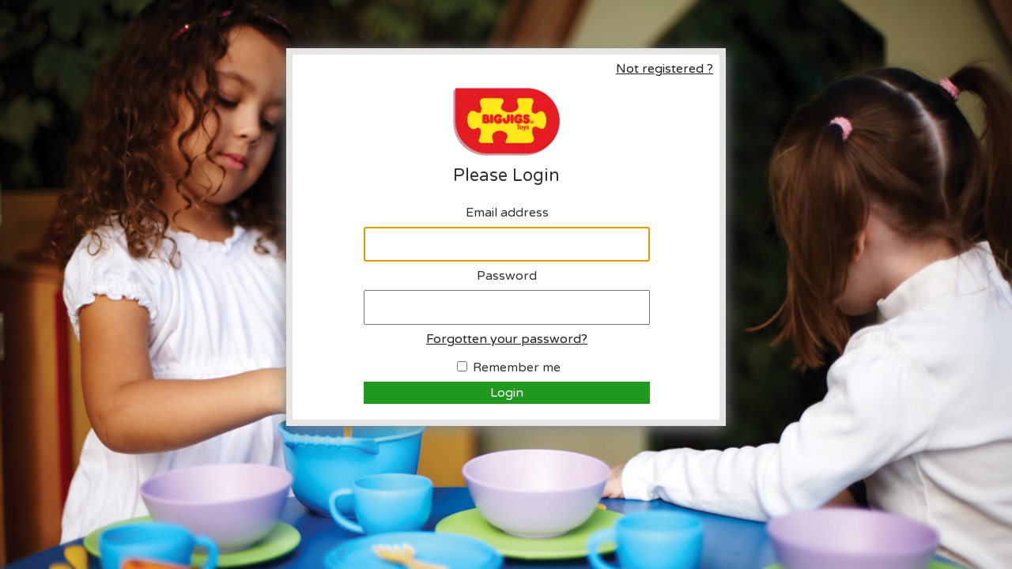

--- FILE ---
content_type: text/html; charset=utf-8
request_url: https://trade.bigjigstoys.nl/login/default.aspx?ReturnUrl=%2fCatalogue%2fBrands%2fBigjigs-Rail%2fBullet-Train-BJT420
body_size: 22778
content:
<!DOCTYPE html PUBLIC "-//W3C//DTD XHTML 1.0 Transitional//EN" "http://www.w3.org/TR/xhtml1/DTD/xhtml1-transitional.dtd">



<html xmlns="http://www.w3.org/1999/xhtml" xml:lang="en-GB" lang="en-GB">

<head>
	<title>Bigjigs Toys Ltd - Please Login</title>

    
<meta name="robots" content="index, follow" />
            
<!-- Templated control not found '~/templates/BigJigs/Page/GoogleAnalytics/TagManagerContainer.ascx'. -->

<!-- Loading default control. -->

<!-- Begin '~/controls/default_template/Page/GoogleAnalytics/TagManagerContainer.ascx' -->


<!-- End '~/controls/default_template/Page/GoogleAnalytics/TagManagerContainer.ascx' -->

        
<!-- Begin '~/templates/BigJigs/Site/meta.ascx' -->
<link href='https://fonts.googleapis.com/css?family=Varela+Round' rel='stylesheet' type='text/css'>

<link href="/templates/BigJigs/main.css?v=9"
    media="all" rel="stylesheet" type="text/css" />
<link href="/templates/BigJigs/products.css?v=12"
    media="all" rel="stylesheet" type="text/css" />	
<link href="/templates/BigJigs/forms.css?v=1"
    media="all" rel="stylesheet" type="text/css" />
<link href="/templates/BigJigs/mega-menu.css"
    media="all" rel="stylesheet" type="text/css" />
<link href="/templates/BigJigs/modal.css"
    media="all" rel="stylesheet" type="text/css" />
<link rel="stylesheet" href="/fonts/font-awesome-3.0.2/css/font-awesome.css">

  <!--[if IE 7]>
      <link rel="stylesheet" href="/fonts/font-awesome-3.0.2/css/font-awesome-ie7.min.css">
  <![endif]-->

<link rel="shortcut icon" href="/templates/BigJigs/favicon.ico" />
<meta http-equiv="X-UA-Compatible" content="IE=100" >





<!-- End '~/templates/BigJigs/Site/meta.ascx' -->
<style type="text/css">
	.PageBg { color: #fcfcfc !important; }
.PageBgHover:hover { color: #fcfcfc !important; }
.PageBgHeader h1 { color: #fcfcfc !important; }
.PageBgHeader h2 { color: #fcfcfc !important; }
.PageBgBackground { background-color: #fcfcfc !important; }
.PageBgHoverBackground:hover { background-color: #fcfcfc !important; }
.PageBgBorder { border-color: #fcfcfc !important; }
.PageBgLinkText a { color: #fcfcfc !important; }
.PageBgLinkTextHover a:hover { color: #fcfcfc !important; }
.PageBgLinkTextActive a.Active { color: #fcfcfc !important; }
.PageBgLinkBackground a { background-color: #fcfcfc !important; }
.PageBgLinkBackgroundHover a:hover { background-color: #fcfcfc !important; }
.PageBgLinkBackgroundActive a.Active { background-color: #fcfcfc !important; }

</style><style type="text/css" id="TemplateImagesCss1">
	.LogoImageBackground { background-image: url(https://bigjt-bigjigstoysnl-gob2b.b-cdn.net/imagecache/17dd3402-17da-495c-b6ff-ab4b00bb7610/BigjigsToys-MainLogo_355x273.png) !important; }
.MobileLogoImageBackground { background-image: url(https://bigjt-bigjigstoysnl-gob2b.b-cdn.net/imagecache/6ebecbda-eee1-43ea-93c2-ab4b00bbe916/BigjigsToys-MainLogo_355x273.png) !important; }

</style><link href="/css/print.css" media="print" rel="stylesheet" type="text/css" />
            
<!-- Templated control not found '~/templates/BigJigs/Page/GoogleAnalytics/AnalyticsTracker.ascx'. -->

<!-- Loading default control. -->

<!-- Begin '~/controls/default_template/Page/GoogleAnalytics/AnalyticsTracker.ascx' -->

<!-- Google Analytics -->
<script>
(function(i,s,o,g,r,a,m){i['GoogleAnalyticsObject']=r;i[r]=i[r]||function(){
(i[r].q=i[r].q||[]).push(arguments)},i[r].l=1*new Date();a=s.createElement(o),
m=s.getElementsByTagName(o)[0];a.async=1;a.src=g;m.parentNode.insertBefore(a,m)
})(window,document,'script','//www.google-analytics.com/analytics.js','ga');
ga('create', 'UA-6097188-30', 'auto');
ga('set', 'dimension1', 'Retail');
ga('send', 'pageview');
</script>
<!-- End Google Analytics -->



<!-- End '~/controls/default_template/Page/GoogleAnalytics/AnalyticsTracker.ascx' -->

        <title>

</title></head>

<body class="PageBgBackground BodyImageBackground">


        
<!-- Templated control not found '~/templates/BigJigs/Page/GoogleAnalytics/TagManagerContainerNoScript.ascx'. -->

<!-- Loading default control. -->

<!-- Begin '~/controls/default_template/Page/GoogleAnalytics/TagManagerContainerNoScript.ascx' -->


<!-- End '~/controls/default_template/Page/GoogleAnalytics/TagManagerContainerNoScript.ascx' -->

    


<!-- Templated control not found '~/templates/BigJigs/Site/BodyHeader.ascx'. -->

<!-- Loading default control. -->

<!-- Begin '~/controls/default_template/Site/BodyHeader.ascx' -->

<!-- End '~/controls/default_template/Site/BodyHeader.ascx' -->


<form method="post" action="https://trade.bigjigstoys.nl/login/default.aspx?ReturnUrl=%2fCatalogue%2fBrands%2fBigjigs-Rail%2fBullet-Train-BJT420" onkeypress="javascript:return WebForm_FireDefaultButton(event, 'PrimaryContentPlaceHolder_TemplatedUserControl1_ctl00_LoginButton')" id="ctl03">
<div class="aspNetHidden">
<input type="hidden" name="__EVENTTARGET" id="__EVENTTARGET" value="" />
<input type="hidden" name="__EVENTARGUMENT" id="__EVENTARGUMENT" value="" />
<input type="hidden" name="__VIEWSTATE" id="__VIEWSTATE" value="/[base64]" />
</div>

<script type="text/javascript">
//<![CDATA[
var theForm = document.forms['ctl03'];
if (!theForm) {
    theForm = document.ctl03;
}
function __doPostBack(eventTarget, eventArgument) {
    if (!theForm.onsubmit || (theForm.onsubmit() != false)) {
        theForm.__EVENTTARGET.value = eventTarget;
        theForm.__EVENTARGUMENT.value = eventArgument;
        theForm.submit();
    }
}
//]]>
</script>


<script src="/WebResource.axd?d=nc01HUPuT2iZruuNRio0X41BcrXJo35yXl87NmVnzXXIVr9BELtSy56reeG4Ui7PLijjMKUIdWUkQ9NjH3ANga_NXDFSH4PZis_mnTOzHS81&amp;t=638901577900000000" type="text/javascript"></script>


<script src="https://cdn.jsdelivr.net/jquery/1.8.3/jquery.min.js" type="text/javascript"></script>
<script src="/WebResource.axd?d=iC5oBYz-7_Psr_NF9fDFkZmM14XvAHrSRaTiL7rjfd4FooR0tt-JbSoCcZB6PUu3pOQSxje0g6LbAajbsd2ynKVwB91yj-D1kZ8aN2UhPRc_pU2zcgnqHT3SNQC4hwtQi0wJ0FY68PdHFegiqH5J_cboAkCvZoROeVkElL99JRM1&amp;t=638929445520000000" type="text/javascript"></script>
<script src="/WebResource.axd?d=N776TsZvHXrib0-e6EPOWVqo_2ztLOjElN7Bmcz1bqJNwY4AMx15PDDBfbpk6wS4gwL5iwyCfkfUT7xZauNIowJ9pA7WOFYSOnKg6tNeFbKf0hD-dEeXAbNB3HUAEpezAWyQK-9n14QsN_rDOzhjthJzPiKEIB87qYORDGkCIW9HBNd9q4sd4yoVzZSJ3UzU0&amp;t=638929445860000000" type="text/javascript"></script>
<script src="/WebResource.axd?d=AAmADMoJLDonva1zKOz2luwvXWgNpanNlaJfjaPiElWkAaHmJWhe1Vbp3UTB-raIPCV7ivsbolr5HxVmnQe_1OY51Sp_QOdK-iyQRgZg_1QZ0FHbroW4LgpkygdUwQYFXmtd0-uPehO_OMciVQCa5viMV4Fwsav5oUzuykkBKR01&amp;t=638929445520000000" type="text/javascript"></script>
<script src="/ScriptResource.axd?d=W7oHXK5maFzuNyU0zckHoQSfKHM1wuDDZUkTx0RFrrvhndng0LYsK8Wrku_rwB_sw3kuF20hTwvtmCOi_4GfQ_iOTiKlkbUHepoT4eojqP6j3yZFB_YyPhqWVO0yyJ8QoRQQX6-94PBgmU2oMA3TFw2&amp;t=ffffffffa5177bee" type="text/javascript"></script>
<script src="/ScriptResource.axd?d=KjvbNjSBesy6fZqjDoJgppuUF6q7gXsHzrepvaKC5nf2RSOKJsKvDFa_Xh5MiossNapVNh4GQ2W1_-XDf0_SgQRyjSrB1RSdyjvAIpc3Nv1RtHHIU0QXMef35L1vxAqwz-YCsmZIgOWaaVXV6DSf5Q2&amp;t=ffffffffa5177bee" type="text/javascript"></script>
<script type="text/javascript">
//<![CDATA[
Type.registerNamespace('Aspidistra.Ecommerce.Web.ScriptServices');
Aspidistra.Ecommerce.Web.ScriptServices.SalesScriptService=function() {
Aspidistra.Ecommerce.Web.ScriptServices.SalesScriptService.initializeBase(this);
this._timeout = 0;
this._userContext = null;
this._succeeded = null;
this._failed = null;
}
Aspidistra.Ecommerce.Web.ScriptServices.SalesScriptService.prototype={
_get_path:function() {
 var p = this.get_path();
 if (p) return p;
 else return Aspidistra.Ecommerce.Web.ScriptServices.SalesScriptService._staticInstance.get_path();},
AddCustomisableToOrder:function(productId,quantity,customisationAnswer,succeededCallback, failedCallback, userContext) {
return this._invoke(this._get_path(), 'AddCustomisableToOrder',false,{productId:productId,quantity:quantity,customisationAnswer:customisationAnswer},succeededCallback,failedCallback,userContext); },
AddBundleToOrder:function(productId,quantity,listChoices,matrixChoices,customisation,succeededCallback, failedCallback, userContext) {
return this._invoke(this._get_path(), 'AddBundleToOrder',false,{productId:productId,quantity:quantity,listChoices:listChoices,matrixChoices:matrixChoices,customisation:customisation},succeededCallback,failedCallback,userContext); },
AddToOrder:function(orderItems,succeededCallback, failedCallback, userContext) {
return this._invoke(this._get_path(), 'AddToOrder',false,{orderItems:orderItems},succeededCallback,failedCallback,userContext); },
AddToOrderByStockCode:function(orderItems,succeededCallback, failedCallback, userContext) {
return this._invoke(this._get_path(), 'AddToOrderByStockCode',false,{orderItems:orderItems},succeededCallback,failedCallback,userContext); },
SetOrderItemQuantity:function(orderItemId,number,succeededCallback, failedCallback, userContext) {
return this._invoke(this._get_path(), 'SetOrderItemQuantity',false,{orderItemId:orderItemId,number:number},succeededCallback,failedCallback,userContext); },
ChangeOrderItemQuantity:function(orderItemId,adjustment,succeededCallback, failedCallback, userContext) {
return this._invoke(this._get_path(), 'ChangeOrderItemQuantity',false,{orderItemId:orderItemId,adjustment:adjustment},succeededCallback,failedCallback,userContext); },
OverrideOrderItemPrice:function(details,succeededCallback, failedCallback, userContext) {
return this._invoke(this._get_path(), 'OverrideOrderItemPrice',false,{details:details},succeededCallback,failedCallback,userContext); },
DeleteOrderItem:function(orderItemId,succeededCallback, failedCallback, userContext) {
return this._invoke(this._get_path(), 'DeleteOrderItem',false,{orderItemId:orderItemId},succeededCallback,failedCallback,userContext); },
DeleteAllOrderItems:function(succeededCallback, failedCallback, userContext) {
return this._invoke(this._get_path(), 'DeleteAllOrderItems',false,{},succeededCallback,failedCallback,userContext); },
GetCurrentOrder:function(succeededCallback, failedCallback, userContext) {
return this._invoke(this._get_path(), 'GetCurrentOrder',false,{},succeededCallback,failedCallback,userContext); },
GetAgentAccounts:function(succeededCallback, failedCallback, userContext) {
return this._invoke(this._get_path(), 'GetAgentAccounts',false,{},succeededCallback,failedCallback,userContext); },
SetAgentAccount:function(accountEncrypted,succeededCallback, failedCallback, userContext) {
return this._invoke(this._get_path(), 'SetAgentAccount',false,{accountEncrypted:accountEncrypted},succeededCallback,failedCallback,userContext); },
GetSessionInfo:function(succeededCallback, failedCallback, userContext) {
return this._invoke(this._get_path(), 'GetSessionInfo',false,{},succeededCallback,failedCallback,userContext); },
AppLogin:function(details,succeededCallback, failedCallback, userContext) {
return this._invoke(this._get_path(), 'AppLogin',false,{details:details},succeededCallback,failedCallback,userContext); },
GetAppGlobalResources:function(succeededCallback, failedCallback, userContext) {
return this._invoke(this._get_path(), 'GetAppGlobalResources',false,{},succeededCallback,failedCallback,userContext); },
PutAppDiagnostic:function(diagnostic,succeededCallback, failedCallback, userContext) {
return this._invoke(this._get_path(), 'PutAppDiagnostic',false,{diagnostic:diagnostic},succeededCallback,failedCallback,userContext); },
GetAppCheckoutToken:function(encryptedOrderId,succeededCallback, failedCallback, userContext) {
return this._invoke(this._get_path(), 'GetAppCheckoutToken',false,{encryptedOrderId:encryptedOrderId},succeededCallback,failedCallback,userContext); }}
Aspidistra.Ecommerce.Web.ScriptServices.SalesScriptService.registerClass('Aspidistra.Ecommerce.Web.ScriptServices.SalesScriptService',Sys.Net.WebServiceProxy);
Aspidistra.Ecommerce.Web.ScriptServices.SalesScriptService._staticInstance = new Aspidistra.Ecommerce.Web.ScriptServices.SalesScriptService();
Aspidistra.Ecommerce.Web.ScriptServices.SalesScriptService.set_path = function(value) { Aspidistra.Ecommerce.Web.ScriptServices.SalesScriptService._staticInstance.set_path(value); }
Aspidistra.Ecommerce.Web.ScriptServices.SalesScriptService.get_path = function() { return Aspidistra.Ecommerce.Web.ScriptServices.SalesScriptService._staticInstance.get_path(); }
Aspidistra.Ecommerce.Web.ScriptServices.SalesScriptService.set_timeout = function(value) { Aspidistra.Ecommerce.Web.ScriptServices.SalesScriptService._staticInstance.set_timeout(value); }
Aspidistra.Ecommerce.Web.ScriptServices.SalesScriptService.get_timeout = function() { return Aspidistra.Ecommerce.Web.ScriptServices.SalesScriptService._staticInstance.get_timeout(); }
Aspidistra.Ecommerce.Web.ScriptServices.SalesScriptService.set_defaultUserContext = function(value) { Aspidistra.Ecommerce.Web.ScriptServices.SalesScriptService._staticInstance.set_defaultUserContext(value); }
Aspidistra.Ecommerce.Web.ScriptServices.SalesScriptService.get_defaultUserContext = function() { return Aspidistra.Ecommerce.Web.ScriptServices.SalesScriptService._staticInstance.get_defaultUserContext(); }
Aspidistra.Ecommerce.Web.ScriptServices.SalesScriptService.set_defaultSucceededCallback = function(value) { Aspidistra.Ecommerce.Web.ScriptServices.SalesScriptService._staticInstance.set_defaultSucceededCallback(value); }
Aspidistra.Ecommerce.Web.ScriptServices.SalesScriptService.get_defaultSucceededCallback = function() { return Aspidistra.Ecommerce.Web.ScriptServices.SalesScriptService._staticInstance.get_defaultSucceededCallback(); }
Aspidistra.Ecommerce.Web.ScriptServices.SalesScriptService.set_defaultFailedCallback = function(value) { Aspidistra.Ecommerce.Web.ScriptServices.SalesScriptService._staticInstance.set_defaultFailedCallback(value); }
Aspidistra.Ecommerce.Web.ScriptServices.SalesScriptService.get_defaultFailedCallback = function() { return Aspidistra.Ecommerce.Web.ScriptServices.SalesScriptService._staticInstance.get_defaultFailedCallback(); }
Aspidistra.Ecommerce.Web.ScriptServices.SalesScriptService.set_enableJsonp = function(value) { Aspidistra.Ecommerce.Web.ScriptServices.SalesScriptService._staticInstance.set_enableJsonp(value); }
Aspidistra.Ecommerce.Web.ScriptServices.SalesScriptService.get_enableJsonp = function() { return Aspidistra.Ecommerce.Web.ScriptServices.SalesScriptService._staticInstance.get_enableJsonp(); }
Aspidistra.Ecommerce.Web.ScriptServices.SalesScriptService.set_jsonpCallbackParameter = function(value) { Aspidistra.Ecommerce.Web.ScriptServices.SalesScriptService._staticInstance.set_jsonpCallbackParameter(value); }
Aspidistra.Ecommerce.Web.ScriptServices.SalesScriptService.get_jsonpCallbackParameter = function() { return Aspidistra.Ecommerce.Web.ScriptServices.SalesScriptService._staticInstance.get_jsonpCallbackParameter(); }
Aspidistra.Ecommerce.Web.ScriptServices.SalesScriptService.set_path("/ScriptServices/SalesScriptService.asmx");
Aspidistra.Ecommerce.Web.ScriptServices.SalesScriptService.AddCustomisableToOrder= function(productId,quantity,customisationAnswer,onSuccess,onFailed,userContext) {Aspidistra.Ecommerce.Web.ScriptServices.SalesScriptService._staticInstance.AddCustomisableToOrder(productId,quantity,customisationAnswer,onSuccess,onFailed,userContext); }
Aspidistra.Ecommerce.Web.ScriptServices.SalesScriptService.AddBundleToOrder= function(productId,quantity,listChoices,matrixChoices,customisation,onSuccess,onFailed,userContext) {Aspidistra.Ecommerce.Web.ScriptServices.SalesScriptService._staticInstance.AddBundleToOrder(productId,quantity,listChoices,matrixChoices,customisation,onSuccess,onFailed,userContext); }
Aspidistra.Ecommerce.Web.ScriptServices.SalesScriptService.AddToOrder= function(orderItems,onSuccess,onFailed,userContext) {Aspidistra.Ecommerce.Web.ScriptServices.SalesScriptService._staticInstance.AddToOrder(orderItems,onSuccess,onFailed,userContext); }
Aspidistra.Ecommerce.Web.ScriptServices.SalesScriptService.AddToOrderByStockCode= function(orderItems,onSuccess,onFailed,userContext) {Aspidistra.Ecommerce.Web.ScriptServices.SalesScriptService._staticInstance.AddToOrderByStockCode(orderItems,onSuccess,onFailed,userContext); }
Aspidistra.Ecommerce.Web.ScriptServices.SalesScriptService.SetOrderItemQuantity= function(orderItemId,number,onSuccess,onFailed,userContext) {Aspidistra.Ecommerce.Web.ScriptServices.SalesScriptService._staticInstance.SetOrderItemQuantity(orderItemId,number,onSuccess,onFailed,userContext); }
Aspidistra.Ecommerce.Web.ScriptServices.SalesScriptService.ChangeOrderItemQuantity= function(orderItemId,adjustment,onSuccess,onFailed,userContext) {Aspidistra.Ecommerce.Web.ScriptServices.SalesScriptService._staticInstance.ChangeOrderItemQuantity(orderItemId,adjustment,onSuccess,onFailed,userContext); }
Aspidistra.Ecommerce.Web.ScriptServices.SalesScriptService.OverrideOrderItemPrice= function(details,onSuccess,onFailed,userContext) {Aspidistra.Ecommerce.Web.ScriptServices.SalesScriptService._staticInstance.OverrideOrderItemPrice(details,onSuccess,onFailed,userContext); }
Aspidistra.Ecommerce.Web.ScriptServices.SalesScriptService.DeleteOrderItem= function(orderItemId,onSuccess,onFailed,userContext) {Aspidistra.Ecommerce.Web.ScriptServices.SalesScriptService._staticInstance.DeleteOrderItem(orderItemId,onSuccess,onFailed,userContext); }
Aspidistra.Ecommerce.Web.ScriptServices.SalesScriptService.DeleteAllOrderItems= function(onSuccess,onFailed,userContext) {Aspidistra.Ecommerce.Web.ScriptServices.SalesScriptService._staticInstance.DeleteAllOrderItems(onSuccess,onFailed,userContext); }
Aspidistra.Ecommerce.Web.ScriptServices.SalesScriptService.GetCurrentOrder= function(onSuccess,onFailed,userContext) {Aspidistra.Ecommerce.Web.ScriptServices.SalesScriptService._staticInstance.GetCurrentOrder(onSuccess,onFailed,userContext); }
Aspidistra.Ecommerce.Web.ScriptServices.SalesScriptService.GetAgentAccounts= function(onSuccess,onFailed,userContext) {Aspidistra.Ecommerce.Web.ScriptServices.SalesScriptService._staticInstance.GetAgentAccounts(onSuccess,onFailed,userContext); }
Aspidistra.Ecommerce.Web.ScriptServices.SalesScriptService.SetAgentAccount= function(accountEncrypted,onSuccess,onFailed,userContext) {Aspidistra.Ecommerce.Web.ScriptServices.SalesScriptService._staticInstance.SetAgentAccount(accountEncrypted,onSuccess,onFailed,userContext); }
Aspidistra.Ecommerce.Web.ScriptServices.SalesScriptService.GetSessionInfo= function(onSuccess,onFailed,userContext) {Aspidistra.Ecommerce.Web.ScriptServices.SalesScriptService._staticInstance.GetSessionInfo(onSuccess,onFailed,userContext); }
Aspidistra.Ecommerce.Web.ScriptServices.SalesScriptService.AppLogin= function(details,onSuccess,onFailed,userContext) {Aspidistra.Ecommerce.Web.ScriptServices.SalesScriptService._staticInstance.AppLogin(details,onSuccess,onFailed,userContext); }
Aspidistra.Ecommerce.Web.ScriptServices.SalesScriptService.GetAppGlobalResources= function(onSuccess,onFailed,userContext) {Aspidistra.Ecommerce.Web.ScriptServices.SalesScriptService._staticInstance.GetAppGlobalResources(onSuccess,onFailed,userContext); }
Aspidistra.Ecommerce.Web.ScriptServices.SalesScriptService.PutAppDiagnostic= function(diagnostic,onSuccess,onFailed,userContext) {Aspidistra.Ecommerce.Web.ScriptServices.SalesScriptService._staticInstance.PutAppDiagnostic(diagnostic,onSuccess,onFailed,userContext); }
Aspidistra.Ecommerce.Web.ScriptServices.SalesScriptService.GetAppCheckoutToken= function(encryptedOrderId,onSuccess,onFailed,userContext) {Aspidistra.Ecommerce.Web.ScriptServices.SalesScriptService._staticInstance.GetAppCheckoutToken(encryptedOrderId,onSuccess,onFailed,userContext); }
var gtc = Sys.Net.WebServiceProxy._generateTypedConstructor;
if (typeof(Aspidistra.Ecommerce.Web.ScriptServices.ListChoice) === 'undefined') {
Aspidistra.Ecommerce.Web.ScriptServices.ListChoice=gtc("Aspidistra.Ecommerce.Web.ScriptServices.ListChoice");
Aspidistra.Ecommerce.Web.ScriptServices.ListChoice.registerClass('Aspidistra.Ecommerce.Web.ScriptServices.ListChoice');
}
if (typeof(Aspidistra.Ecommerce.Web.ScriptServices.MatrixChoice) === 'undefined') {
Aspidistra.Ecommerce.Web.ScriptServices.MatrixChoice=gtc("Aspidistra.Ecommerce.Web.ScriptServices.MatrixChoice");
Aspidistra.Ecommerce.Web.ScriptServices.MatrixChoice.registerClass('Aspidistra.Ecommerce.Web.ScriptServices.MatrixChoice');
}
Type.registerNamespace('Aspidistra.Ecommerce.Web.ScriptServices.TransferObjects');
if (typeof(Aspidistra.Ecommerce.Web.ScriptServices.TransferObjects.OrderResultDTO) === 'undefined') {
Aspidistra.Ecommerce.Web.ScriptServices.TransferObjects.OrderResultDTO=gtc("Aspidistra.Ecommerce.Web.ScriptServices.TransferObjects.OrderResultDTO");
Aspidistra.Ecommerce.Web.ScriptServices.TransferObjects.OrderResultDTO.registerClass('Aspidistra.Ecommerce.Web.ScriptServices.TransferObjects.OrderResultDTO');
}
if (typeof(Aspidistra.Ecommerce.Web.ScriptServices.AjaxOrderItem) === 'undefined') {
Aspidistra.Ecommerce.Web.ScriptServices.AjaxOrderItem=gtc("Aspidistra.Ecommerce.Web.ScriptServices.AjaxOrderItem");
Aspidistra.Ecommerce.Web.ScriptServices.AjaxOrderItem.registerClass('Aspidistra.Ecommerce.Web.ScriptServices.AjaxOrderItem');
}
if (typeof(Aspidistra.Ecommerce.Web.ScriptServices.AjaxStockCodeItem) === 'undefined') {
Aspidistra.Ecommerce.Web.ScriptServices.AjaxStockCodeItem=gtc("Aspidistra.Ecommerce.Web.ScriptServices.AjaxStockCodeItem");
Aspidistra.Ecommerce.Web.ScriptServices.AjaxStockCodeItem.registerClass('Aspidistra.Ecommerce.Web.ScriptServices.AjaxStockCodeItem');
}
if (typeof(Aspidistra.Ecommerce.Web.ScriptServices.TransferObjects.OverridePriceDTO) === 'undefined') {
Aspidistra.Ecommerce.Web.ScriptServices.TransferObjects.OverridePriceDTO=gtc("Aspidistra.Ecommerce.Web.ScriptServices.TransferObjects.OverridePriceDTO");
Aspidistra.Ecommerce.Web.ScriptServices.TransferObjects.OverridePriceDTO.registerClass('Aspidistra.Ecommerce.Web.ScriptServices.TransferObjects.OverridePriceDTO');
}
if (typeof(Aspidistra.Ecommerce.Web.ScriptServices.TransferObjects.AccountSummaryDTO) === 'undefined') {
Aspidistra.Ecommerce.Web.ScriptServices.TransferObjects.AccountSummaryDTO=gtc("Aspidistra.Ecommerce.Web.ScriptServices.TransferObjects.AccountSummaryDTO");
Aspidistra.Ecommerce.Web.ScriptServices.TransferObjects.AccountSummaryDTO.registerClass('Aspidistra.Ecommerce.Web.ScriptServices.TransferObjects.AccountSummaryDTO');
}
if (typeof(Aspidistra.Ecommerce.Web.ScriptServices.TransferObjects.SessionInfoDTO) === 'undefined') {
Aspidistra.Ecommerce.Web.ScriptServices.TransferObjects.SessionInfoDTO=gtc("Aspidistra.Ecommerce.Web.ScriptServices.TransferObjects.SessionInfoDTO");
Aspidistra.Ecommerce.Web.ScriptServices.TransferObjects.SessionInfoDTO.registerClass('Aspidistra.Ecommerce.Web.ScriptServices.TransferObjects.SessionInfoDTO');
}
if (typeof(Aspidistra.Ecommerce.Web.ScriptServices.TransferObjects.LoginRequestDTO) === 'undefined') {
Aspidistra.Ecommerce.Web.ScriptServices.TransferObjects.LoginRequestDTO=gtc("Aspidistra.Ecommerce.Web.ScriptServices.TransferObjects.LoginRequestDTO");
Aspidistra.Ecommerce.Web.ScriptServices.TransferObjects.LoginRequestDTO.registerClass('Aspidistra.Ecommerce.Web.ScriptServices.TransferObjects.LoginRequestDTO');
}
if (typeof(Aspidistra.Ecommerce.Web.ScriptServices.TransferObjects.AppGlobalResourcesDTO) === 'undefined') {
Aspidistra.Ecommerce.Web.ScriptServices.TransferObjects.AppGlobalResourcesDTO=gtc("Aspidistra.Ecommerce.Web.ScriptServices.TransferObjects.AppGlobalResourcesDTO");
Aspidistra.Ecommerce.Web.ScriptServices.TransferObjects.AppGlobalResourcesDTO.registerClass('Aspidistra.Ecommerce.Web.ScriptServices.TransferObjects.AppGlobalResourcesDTO');
}
if (typeof(Aspidistra.Ecommerce.Web.ScriptServices.TransferObjects.AppDiagnosticDTO) === 'undefined') {
Aspidistra.Ecommerce.Web.ScriptServices.TransferObjects.AppDiagnosticDTO=gtc("Aspidistra.Ecommerce.Web.ScriptServices.TransferObjects.AppDiagnosticDTO");
Aspidistra.Ecommerce.Web.ScriptServices.TransferObjects.AppDiagnosticDTO.registerClass('Aspidistra.Ecommerce.Web.ScriptServices.TransferObjects.AppDiagnosticDTO');
}
Type.registerNamespace('Aspidistra.Ecommerce.Web.ScriptServices');
Aspidistra.Ecommerce.Web.ScriptServices.ProductScriptService=function() {
Aspidistra.Ecommerce.Web.ScriptServices.ProductScriptService.initializeBase(this);
this._timeout = 0;
this._userContext = null;
this._succeeded = null;
this._failed = null;
}
Aspidistra.Ecommerce.Web.ScriptServices.ProductScriptService.prototype={
_get_path:function() {
 var p = this.get_path();
 if (p) return p;
 else return Aspidistra.Ecommerce.Web.ScriptServices.ProductScriptService._staticInstance.get_path();},
AddControlValueToSession:function(Key,Value,succeededCallback, failedCallback, userContext) {
return this._invoke(this._get_path(), 'AddControlValueToSession',false,{Key:Key,Value:Value},succeededCallback,failedCallback,userContext); },
SessionKeyExists:function(Key,succeededCallback, failedCallback, userContext) {
return this._invoke(this._get_path(), 'SessionKeyExists',false,{Key:Key},succeededCallback,failedCallback,userContext); },
GetSessionValue:function(Key,succeededCallback, failedCallback, userContext) {
return this._invoke(this._get_path(), 'GetSessionValue',false,{Key:Key},succeededCallback,failedCallback,userContext); },
SetSessionValue:function(Key,Value,succeededCallback, failedCallback, userContext) {
return this._invoke(this._get_path(), 'SetSessionValue',false,{Key:Key,Value:Value},succeededCallback,failedCallback,userContext); },
GetProductFilterPriceSliderMaxKey:function(succeededCallback, failedCallback, userContext) {
return this._invoke(this._get_path(), 'GetProductFilterPriceSliderMaxKey',false,{},succeededCallback,failedCallback,userContext); },
GetProductFilterPriceSliderMinKey:function(succeededCallback, failedCallback, userContext) {
return this._invoke(this._get_path(), 'GetProductFilterPriceSliderMinKey',false,{},succeededCallback,failedCallback,userContext); },
GetProductFilterPriceSliderStepKey:function(succeededCallback, failedCallback, userContext) {
return this._invoke(this._get_path(), 'GetProductFilterPriceSliderStepKey',false,{},succeededCallback,failedCallback,userContext); },
GetProductFilterPriceOnNetKey:function(succeededCallback, failedCallback, userContext) {
return this._invoke(this._get_path(), 'GetProductFilterPriceOnNetKey',false,{},succeededCallback,failedCallback,userContext); },
GetProductFilterPriceMin:function(succeededCallback, failedCallback, userContext) {
return this._invoke(this._get_path(), 'GetProductFilterPriceMin',false,{},succeededCallback,failedCallback,userContext); },
GetProductFilterPriceMax:function(succeededCallback, failedCallback, userContext) {
return this._invoke(this._get_path(), 'GetProductFilterPriceMax',false,{},succeededCallback,failedCallback,userContext); },
GetProductFilterPriceStep:function(succeededCallback, failedCallback, userContext) {
return this._invoke(this._get_path(), 'GetProductFilterPriceStep',false,{},succeededCallback,failedCallback,userContext); },
GetProductFilterOnNetState:function(succeededCallback, failedCallback, userContext) {
return this._invoke(this._get_path(), 'GetProductFilterOnNetState',false,{},succeededCallback,failedCallback,userContext); },
SetProductFilterOnNetState:function(state,succeededCallback, failedCallback, userContext) {
return this._invoke(this._get_path(), 'SetProductFilterOnNetState',false,{state:state},succeededCallback,failedCallback,userContext); },
AddItemToWishlist:function(request,productId,succeededCallback, failedCallback, userContext) {
return this._invoke(this._get_path(), 'AddItemToWishlist',false,{request:request,productId:productId},succeededCallback,failedCallback,userContext); },
RemoveItemFromWishlist:function(request,productId,succeededCallback, failedCallback, userContext) {
return this._invoke(this._get_path(), 'RemoveItemFromWishlist',false,{request:request,productId:productId},succeededCallback,failedCallback,userContext); },
GetFastPageInfo:function(request,succeededCallback, failedCallback, userContext) {
return this._invoke(this._get_path(), 'GetFastPageInfo',false,{request:request},succeededCallback,failedCallback,userContext); },
GetFASTJson:function(request,succeededCallback, failedCallback, userContext) {
return this._invoke(this._get_path(), 'GetFASTJson',false,{request:request},succeededCallback,failedCallback,userContext); },
DetermineBundlePrice:function(request,choices,succeededCallback, failedCallback, userContext) {
return this._invoke(this._get_path(), 'DetermineBundlePrice',false,{request:request,choices:choices},succeededCallback,failedCallback,userContext); },
GetFeatureValuesByNodes:function(request,succeededCallback, failedCallback, userContext) {
return this._invoke(this._get_path(), 'GetFeatureValuesByNodes',false,{request:request},succeededCallback,failedCallback,userContext); },
GetSkusByMatrixProduct:function(productID,image,succeededCallback, failedCallback, userContext) {
return this._invoke(this._get_path(), 'GetSkusByMatrixProduct',false,{productID:productID,image:image},succeededCallback,failedCallback,userContext); },
GetElementsByBundleProduct:function(productID,image,succeededCallback, failedCallback, userContext) {
return this._invoke(this._get_path(), 'GetElementsByBundleProduct',false,{productID:productID,image:image},succeededCallback,failedCallback,userContext); },
GetFastText:function(request,succeededCallback, failedCallback, userContext) {
return this._invoke(this._get_path(), 'GetFastText',false,{request:request},succeededCallback,failedCallback,userContext); },
GetFastImages:function(request,succeededCallback, failedCallback, userContext) {
return this._invoke(this._get_path(), 'GetFastImages',false,{request:request},succeededCallback,failedCallback,userContext); },
GetNodeImages:function(request,succeededCallback, failedCallback, userContext) {
return this._invoke(this._get_path(), 'GetNodeImages',false,{request:request},succeededCallback,failedCallback,userContext); },
IsFinanceAvailableForProducts:function(request,succeededCallback, failedCallback, userContext) {
return this._invoke(this._get_path(), 'IsFinanceAvailableForProducts',false,{request:request},succeededCallback,failedCallback,userContext); },
GetValidationErrorMessage:function(succeededCallback, failedCallback, userContext) {
return this._invoke(this._get_path(), 'GetValidationErrorMessage',false,{},succeededCallback,failedCallback,userContext); }}
Aspidistra.Ecommerce.Web.ScriptServices.ProductScriptService.registerClass('Aspidistra.Ecommerce.Web.ScriptServices.ProductScriptService',Sys.Net.WebServiceProxy);
Aspidistra.Ecommerce.Web.ScriptServices.ProductScriptService._staticInstance = new Aspidistra.Ecommerce.Web.ScriptServices.ProductScriptService();
Aspidistra.Ecommerce.Web.ScriptServices.ProductScriptService.set_path = function(value) { Aspidistra.Ecommerce.Web.ScriptServices.ProductScriptService._staticInstance.set_path(value); }
Aspidistra.Ecommerce.Web.ScriptServices.ProductScriptService.get_path = function() { return Aspidistra.Ecommerce.Web.ScriptServices.ProductScriptService._staticInstance.get_path(); }
Aspidistra.Ecommerce.Web.ScriptServices.ProductScriptService.set_timeout = function(value) { Aspidistra.Ecommerce.Web.ScriptServices.ProductScriptService._staticInstance.set_timeout(value); }
Aspidistra.Ecommerce.Web.ScriptServices.ProductScriptService.get_timeout = function() { return Aspidistra.Ecommerce.Web.ScriptServices.ProductScriptService._staticInstance.get_timeout(); }
Aspidistra.Ecommerce.Web.ScriptServices.ProductScriptService.set_defaultUserContext = function(value) { Aspidistra.Ecommerce.Web.ScriptServices.ProductScriptService._staticInstance.set_defaultUserContext(value); }
Aspidistra.Ecommerce.Web.ScriptServices.ProductScriptService.get_defaultUserContext = function() { return Aspidistra.Ecommerce.Web.ScriptServices.ProductScriptService._staticInstance.get_defaultUserContext(); }
Aspidistra.Ecommerce.Web.ScriptServices.ProductScriptService.set_defaultSucceededCallback = function(value) { Aspidistra.Ecommerce.Web.ScriptServices.ProductScriptService._staticInstance.set_defaultSucceededCallback(value); }
Aspidistra.Ecommerce.Web.ScriptServices.ProductScriptService.get_defaultSucceededCallback = function() { return Aspidistra.Ecommerce.Web.ScriptServices.ProductScriptService._staticInstance.get_defaultSucceededCallback(); }
Aspidistra.Ecommerce.Web.ScriptServices.ProductScriptService.set_defaultFailedCallback = function(value) { Aspidistra.Ecommerce.Web.ScriptServices.ProductScriptService._staticInstance.set_defaultFailedCallback(value); }
Aspidistra.Ecommerce.Web.ScriptServices.ProductScriptService.get_defaultFailedCallback = function() { return Aspidistra.Ecommerce.Web.ScriptServices.ProductScriptService._staticInstance.get_defaultFailedCallback(); }
Aspidistra.Ecommerce.Web.ScriptServices.ProductScriptService.set_enableJsonp = function(value) { Aspidistra.Ecommerce.Web.ScriptServices.ProductScriptService._staticInstance.set_enableJsonp(value); }
Aspidistra.Ecommerce.Web.ScriptServices.ProductScriptService.get_enableJsonp = function() { return Aspidistra.Ecommerce.Web.ScriptServices.ProductScriptService._staticInstance.get_enableJsonp(); }
Aspidistra.Ecommerce.Web.ScriptServices.ProductScriptService.set_jsonpCallbackParameter = function(value) { Aspidistra.Ecommerce.Web.ScriptServices.ProductScriptService._staticInstance.set_jsonpCallbackParameter(value); }
Aspidistra.Ecommerce.Web.ScriptServices.ProductScriptService.get_jsonpCallbackParameter = function() { return Aspidistra.Ecommerce.Web.ScriptServices.ProductScriptService._staticInstance.get_jsonpCallbackParameter(); }
Aspidistra.Ecommerce.Web.ScriptServices.ProductScriptService.set_path("/ScriptServices/ProductScriptService.asmx");
Aspidistra.Ecommerce.Web.ScriptServices.ProductScriptService.AddControlValueToSession= function(Key,Value,onSuccess,onFailed,userContext) {Aspidistra.Ecommerce.Web.ScriptServices.ProductScriptService._staticInstance.AddControlValueToSession(Key,Value,onSuccess,onFailed,userContext); }
Aspidistra.Ecommerce.Web.ScriptServices.ProductScriptService.SessionKeyExists= function(Key,onSuccess,onFailed,userContext) {Aspidistra.Ecommerce.Web.ScriptServices.ProductScriptService._staticInstance.SessionKeyExists(Key,onSuccess,onFailed,userContext); }
Aspidistra.Ecommerce.Web.ScriptServices.ProductScriptService.GetSessionValue= function(Key,onSuccess,onFailed,userContext) {Aspidistra.Ecommerce.Web.ScriptServices.ProductScriptService._staticInstance.GetSessionValue(Key,onSuccess,onFailed,userContext); }
Aspidistra.Ecommerce.Web.ScriptServices.ProductScriptService.SetSessionValue= function(Key,Value,onSuccess,onFailed,userContext) {Aspidistra.Ecommerce.Web.ScriptServices.ProductScriptService._staticInstance.SetSessionValue(Key,Value,onSuccess,onFailed,userContext); }
Aspidistra.Ecommerce.Web.ScriptServices.ProductScriptService.GetProductFilterPriceSliderMaxKey= function(onSuccess,onFailed,userContext) {Aspidistra.Ecommerce.Web.ScriptServices.ProductScriptService._staticInstance.GetProductFilterPriceSliderMaxKey(onSuccess,onFailed,userContext); }
Aspidistra.Ecommerce.Web.ScriptServices.ProductScriptService.GetProductFilterPriceSliderMinKey= function(onSuccess,onFailed,userContext) {Aspidistra.Ecommerce.Web.ScriptServices.ProductScriptService._staticInstance.GetProductFilterPriceSliderMinKey(onSuccess,onFailed,userContext); }
Aspidistra.Ecommerce.Web.ScriptServices.ProductScriptService.GetProductFilterPriceSliderStepKey= function(onSuccess,onFailed,userContext) {Aspidistra.Ecommerce.Web.ScriptServices.ProductScriptService._staticInstance.GetProductFilterPriceSliderStepKey(onSuccess,onFailed,userContext); }
Aspidistra.Ecommerce.Web.ScriptServices.ProductScriptService.GetProductFilterPriceOnNetKey= function(onSuccess,onFailed,userContext) {Aspidistra.Ecommerce.Web.ScriptServices.ProductScriptService._staticInstance.GetProductFilterPriceOnNetKey(onSuccess,onFailed,userContext); }
Aspidistra.Ecommerce.Web.ScriptServices.ProductScriptService.GetProductFilterPriceMin= function(onSuccess,onFailed,userContext) {Aspidistra.Ecommerce.Web.ScriptServices.ProductScriptService._staticInstance.GetProductFilterPriceMin(onSuccess,onFailed,userContext); }
Aspidistra.Ecommerce.Web.ScriptServices.ProductScriptService.GetProductFilterPriceMax= function(onSuccess,onFailed,userContext) {Aspidistra.Ecommerce.Web.ScriptServices.ProductScriptService._staticInstance.GetProductFilterPriceMax(onSuccess,onFailed,userContext); }
Aspidistra.Ecommerce.Web.ScriptServices.ProductScriptService.GetProductFilterPriceStep= function(onSuccess,onFailed,userContext) {Aspidistra.Ecommerce.Web.ScriptServices.ProductScriptService._staticInstance.GetProductFilterPriceStep(onSuccess,onFailed,userContext); }
Aspidistra.Ecommerce.Web.ScriptServices.ProductScriptService.GetProductFilterOnNetState= function(onSuccess,onFailed,userContext) {Aspidistra.Ecommerce.Web.ScriptServices.ProductScriptService._staticInstance.GetProductFilterOnNetState(onSuccess,onFailed,userContext); }
Aspidistra.Ecommerce.Web.ScriptServices.ProductScriptService.SetProductFilterOnNetState= function(state,onSuccess,onFailed,userContext) {Aspidistra.Ecommerce.Web.ScriptServices.ProductScriptService._staticInstance.SetProductFilterOnNetState(state,onSuccess,onFailed,userContext); }
Aspidistra.Ecommerce.Web.ScriptServices.ProductScriptService.AddItemToWishlist= function(request,productId,onSuccess,onFailed,userContext) {Aspidistra.Ecommerce.Web.ScriptServices.ProductScriptService._staticInstance.AddItemToWishlist(request,productId,onSuccess,onFailed,userContext); }
Aspidistra.Ecommerce.Web.ScriptServices.ProductScriptService.RemoveItemFromWishlist= function(request,productId,onSuccess,onFailed,userContext) {Aspidistra.Ecommerce.Web.ScriptServices.ProductScriptService._staticInstance.RemoveItemFromWishlist(request,productId,onSuccess,onFailed,userContext); }
Aspidistra.Ecommerce.Web.ScriptServices.ProductScriptService.GetFastPageInfo= function(request,onSuccess,onFailed,userContext) {Aspidistra.Ecommerce.Web.ScriptServices.ProductScriptService._staticInstance.GetFastPageInfo(request,onSuccess,onFailed,userContext); }
Aspidistra.Ecommerce.Web.ScriptServices.ProductScriptService.GetFASTJson= function(request,onSuccess,onFailed,userContext) {Aspidistra.Ecommerce.Web.ScriptServices.ProductScriptService._staticInstance.GetFASTJson(request,onSuccess,onFailed,userContext); }
Aspidistra.Ecommerce.Web.ScriptServices.ProductScriptService.DetermineBundlePrice= function(request,choices,onSuccess,onFailed,userContext) {Aspidistra.Ecommerce.Web.ScriptServices.ProductScriptService._staticInstance.DetermineBundlePrice(request,choices,onSuccess,onFailed,userContext); }
Aspidistra.Ecommerce.Web.ScriptServices.ProductScriptService.GetFeatureValuesByNodes= function(request,onSuccess,onFailed,userContext) {Aspidistra.Ecommerce.Web.ScriptServices.ProductScriptService._staticInstance.GetFeatureValuesByNodes(request,onSuccess,onFailed,userContext); }
Aspidistra.Ecommerce.Web.ScriptServices.ProductScriptService.GetSkusByMatrixProduct= function(productID,image,onSuccess,onFailed,userContext) {Aspidistra.Ecommerce.Web.ScriptServices.ProductScriptService._staticInstance.GetSkusByMatrixProduct(productID,image,onSuccess,onFailed,userContext); }
Aspidistra.Ecommerce.Web.ScriptServices.ProductScriptService.GetElementsByBundleProduct= function(productID,image,onSuccess,onFailed,userContext) {Aspidistra.Ecommerce.Web.ScriptServices.ProductScriptService._staticInstance.GetElementsByBundleProduct(productID,image,onSuccess,onFailed,userContext); }
Aspidistra.Ecommerce.Web.ScriptServices.ProductScriptService.GetFastText= function(request,onSuccess,onFailed,userContext) {Aspidistra.Ecommerce.Web.ScriptServices.ProductScriptService._staticInstance.GetFastText(request,onSuccess,onFailed,userContext); }
Aspidistra.Ecommerce.Web.ScriptServices.ProductScriptService.GetFastImages= function(request,onSuccess,onFailed,userContext) {Aspidistra.Ecommerce.Web.ScriptServices.ProductScriptService._staticInstance.GetFastImages(request,onSuccess,onFailed,userContext); }
Aspidistra.Ecommerce.Web.ScriptServices.ProductScriptService.GetNodeImages= function(request,onSuccess,onFailed,userContext) {Aspidistra.Ecommerce.Web.ScriptServices.ProductScriptService._staticInstance.GetNodeImages(request,onSuccess,onFailed,userContext); }
Aspidistra.Ecommerce.Web.ScriptServices.ProductScriptService.IsFinanceAvailableForProducts= function(request,onSuccess,onFailed,userContext) {Aspidistra.Ecommerce.Web.ScriptServices.ProductScriptService._staticInstance.IsFinanceAvailableForProducts(request,onSuccess,onFailed,userContext); }
Aspidistra.Ecommerce.Web.ScriptServices.ProductScriptService.GetValidationErrorMessage= function(onSuccess,onFailed,userContext) {Aspidistra.Ecommerce.Web.ScriptServices.ProductScriptService._staticInstance.GetValidationErrorMessage(onSuccess,onFailed,userContext); }
var gtc = Sys.Net.WebServiceProxy._generateTypedConstructor;
Type.registerNamespace('Aspidistra.Ecommerce.Web.ScriptServices.TransferObjects');
if (typeof(Aspidistra.Ecommerce.Web.ScriptServices.TransferObjects.PageInfoRequestDTO) === 'undefined') {
Aspidistra.Ecommerce.Web.ScriptServices.TransferObjects.PageInfoRequestDTO=gtc("Aspidistra.Ecommerce.Web.ScriptServices.TransferObjects.PageInfoRequestDTO");
Aspidistra.Ecommerce.Web.ScriptServices.TransferObjects.PageInfoRequestDTO.registerClass('Aspidistra.Ecommerce.Web.ScriptServices.TransferObjects.PageInfoRequestDTO');
}
if (typeof(Aspidistra.Ecommerce.Web.ScriptServices.TransferObjects.PageInfoResponseDTO) === 'undefined') {
Aspidistra.Ecommerce.Web.ScriptServices.TransferObjects.PageInfoResponseDTO=gtc("Aspidistra.Ecommerce.Web.ScriptServices.TransferObjects.PageInfoResponseDTO");
Aspidistra.Ecommerce.Web.ScriptServices.TransferObjects.PageInfoResponseDTO.registerClass('Aspidistra.Ecommerce.Web.ScriptServices.TransferObjects.PageInfoResponseDTO');
}
if (typeof(Aspidistra.Ecommerce.Web.ScriptServices.TransferObjects.PageJSONRequestDTO) === 'undefined') {
Aspidistra.Ecommerce.Web.ScriptServices.TransferObjects.PageJSONRequestDTO=gtc("Aspidistra.Ecommerce.Web.ScriptServices.TransferObjects.PageJSONRequestDTO");
Aspidistra.Ecommerce.Web.ScriptServices.TransferObjects.PageJSONRequestDTO.registerClass('Aspidistra.Ecommerce.Web.ScriptServices.TransferObjects.PageJSONRequestDTO');
}
if (typeof(Aspidistra.Ecommerce.Web.ScriptServices.TransferObjects.FastNodeContainerDTO) === 'undefined') {
Aspidistra.Ecommerce.Web.ScriptServices.TransferObjects.FastNodeContainerDTO=gtc("Aspidistra.Ecommerce.Web.ScriptServices.TransferObjects.FastNodeContainerDTO");
Aspidistra.Ecommerce.Web.ScriptServices.TransferObjects.FastNodeContainerDTO.registerClass('Aspidistra.Ecommerce.Web.ScriptServices.TransferObjects.FastNodeContainerDTO');
}
if (typeof(Aspidistra.Ecommerce.Web.ScriptServices.TransferObjects.BundleChoicesDTO) === 'undefined') {
Aspidistra.Ecommerce.Web.ScriptServices.TransferObjects.BundleChoicesDTO=gtc("Aspidistra.Ecommerce.Web.ScriptServices.TransferObjects.BundleChoicesDTO");
Aspidistra.Ecommerce.Web.ScriptServices.TransferObjects.BundleChoicesDTO.registerClass('Aspidistra.Ecommerce.Web.ScriptServices.TransferObjects.BundleChoicesDTO');
}
if (typeof(Aspidistra.Ecommerce.Web.ScriptServices.TransferObjects.NodesFeatureRequestDTO) === 'undefined') {
Aspidistra.Ecommerce.Web.ScriptServices.TransferObjects.NodesFeatureRequestDTO=gtc("Aspidistra.Ecommerce.Web.ScriptServices.TransferObjects.NodesFeatureRequestDTO");
Aspidistra.Ecommerce.Web.ScriptServices.TransferObjects.NodesFeatureRequestDTO.registerClass('Aspidistra.Ecommerce.Web.ScriptServices.TransferObjects.NodesFeatureRequestDTO');
}
if (typeof(Aspidistra.Ecommerce.Web.ScriptServices.TransferObjects.FeatureSetDTO) === 'undefined') {
Aspidistra.Ecommerce.Web.ScriptServices.TransferObjects.FeatureSetDTO=gtc("Aspidistra.Ecommerce.Web.ScriptServices.TransferObjects.FeatureSetDTO");
Aspidistra.Ecommerce.Web.ScriptServices.TransferObjects.FeatureSetDTO.registerClass('Aspidistra.Ecommerce.Web.ScriptServices.TransferObjects.FeatureSetDTO');
}
if (typeof(Aspidistra.Ecommerce.Web.ScriptServices.TransferObjects.ImageRequestDTO) === 'undefined') {
Aspidistra.Ecommerce.Web.ScriptServices.TransferObjects.ImageRequestDTO=gtc("Aspidistra.Ecommerce.Web.ScriptServices.TransferObjects.ImageRequestDTO");
Aspidistra.Ecommerce.Web.ScriptServices.TransferObjects.ImageRequestDTO.registerClass('Aspidistra.Ecommerce.Web.ScriptServices.TransferObjects.ImageRequestDTO');
}
if (typeof(Aspidistra.Ecommerce.Web.ScriptServices.TransferObjects.SkuDTO) === 'undefined') {
Aspidistra.Ecommerce.Web.ScriptServices.TransferObjects.SkuDTO=gtc("Aspidistra.Ecommerce.Web.ScriptServices.TransferObjects.SkuDTO");
Aspidistra.Ecommerce.Web.ScriptServices.TransferObjects.SkuDTO.registerClass('Aspidistra.Ecommerce.Web.ScriptServices.TransferObjects.SkuDTO');
}
if (typeof(Aspidistra.Ecommerce.Web.ScriptServices.TransferObjects.BundleElementDTO) === 'undefined') {
Aspidistra.Ecommerce.Web.ScriptServices.TransferObjects.BundleElementDTO=gtc("Aspidistra.Ecommerce.Web.ScriptServices.TransferObjects.BundleElementDTO");
Aspidistra.Ecommerce.Web.ScriptServices.TransferObjects.BundleElementDTO.registerClass('Aspidistra.Ecommerce.Web.ScriptServices.TransferObjects.BundleElementDTO');
}
if (typeof(Aspidistra.Ecommerce.Web.ScriptServices.TransferObjects.TextRequestDTO) === 'undefined') {
Aspidistra.Ecommerce.Web.ScriptServices.TransferObjects.TextRequestDTO=gtc("Aspidistra.Ecommerce.Web.ScriptServices.TransferObjects.TextRequestDTO");
Aspidistra.Ecommerce.Web.ScriptServices.TransferObjects.TextRequestDTO.registerClass('Aspidistra.Ecommerce.Web.ScriptServices.TransferObjects.TextRequestDTO');
}
if (typeof(Aspidistra.Ecommerce.Web.ScriptServices.TransferObjects.FastTextDTO) === 'undefined') {
Aspidistra.Ecommerce.Web.ScriptServices.TransferObjects.FastTextDTO=gtc("Aspidistra.Ecommerce.Web.ScriptServices.TransferObjects.FastTextDTO");
Aspidistra.Ecommerce.Web.ScriptServices.TransferObjects.FastTextDTO.registerClass('Aspidistra.Ecommerce.Web.ScriptServices.TransferObjects.FastTextDTO');
}
if (typeof(Aspidistra.Ecommerce.Web.ScriptServices.TransferObjects.FastImageRequestDTO) === 'undefined') {
Aspidistra.Ecommerce.Web.ScriptServices.TransferObjects.FastImageRequestDTO=gtc("Aspidistra.Ecommerce.Web.ScriptServices.TransferObjects.FastImageRequestDTO");
Aspidistra.Ecommerce.Web.ScriptServices.TransferObjects.FastImageRequestDTO.registerClass('Aspidistra.Ecommerce.Web.ScriptServices.TransferObjects.FastImageRequestDTO');
}
if (typeof(Aspidistra.Ecommerce.Web.ScriptServices.TransferObjects.FastImagesDTO) === 'undefined') {
Aspidistra.Ecommerce.Web.ScriptServices.TransferObjects.FastImagesDTO=gtc("Aspidistra.Ecommerce.Web.ScriptServices.TransferObjects.FastImagesDTO");
Aspidistra.Ecommerce.Web.ScriptServices.TransferObjects.FastImagesDTO.registerClass('Aspidistra.Ecommerce.Web.ScriptServices.TransferObjects.FastImagesDTO');
}
if (typeof(Aspidistra.Ecommerce.Web.ScriptServices.TransferObjects.NodeImageRequestDTO) === 'undefined') {
Aspidistra.Ecommerce.Web.ScriptServices.TransferObjects.NodeImageRequestDTO=gtc("Aspidistra.Ecommerce.Web.ScriptServices.TransferObjects.NodeImageRequestDTO");
Aspidistra.Ecommerce.Web.ScriptServices.TransferObjects.NodeImageRequestDTO.registerClass('Aspidistra.Ecommerce.Web.ScriptServices.TransferObjects.NodeImageRequestDTO');
}
if (typeof(Aspidistra.Ecommerce.Web.ScriptServices.TransferObjects.NodeImagesDTO) === 'undefined') {
Aspidistra.Ecommerce.Web.ScriptServices.TransferObjects.NodeImagesDTO=gtc("Aspidistra.Ecommerce.Web.ScriptServices.TransferObjects.NodeImagesDTO");
Aspidistra.Ecommerce.Web.ScriptServices.TransferObjects.NodeImagesDTO.registerClass('Aspidistra.Ecommerce.Web.ScriptServices.TransferObjects.NodeImagesDTO');
}
if (typeof(Aspidistra.Ecommerce.Web.ScriptServices.TransferObjects.ProductFinanceAvailableDTO) === 'undefined') {
Aspidistra.Ecommerce.Web.ScriptServices.TransferObjects.ProductFinanceAvailableDTO=gtc("Aspidistra.Ecommerce.Web.ScriptServices.TransferObjects.ProductFinanceAvailableDTO");
Aspidistra.Ecommerce.Web.ScriptServices.TransferObjects.ProductFinanceAvailableDTO.registerClass('Aspidistra.Ecommerce.Web.ScriptServices.TransferObjects.ProductFinanceAvailableDTO');
}
//]]>
</script>

<div class="aspNetHidden">

	<input type="hidden" name="__VIEWSTATEGENERATOR" id="__VIEWSTATEGENERATOR" value="25748CED" />
	<input type="hidden" name="__EVENTVALIDATION" id="__EVENTVALIDATION" value="/wEdAARhpKZgyOYJil+1dNXbjPqNrJceFSqBeEpHIZFuJbanuNx/PYtmi5qfBxtAZBY1h4TUo2P5lHMeVVUihHQ91kbUcMKh5oIhvPZQ1TM+4BWtOgiVGjXIyDYqWknqU8mwDL4=" />
</div>



<script src="/js/IE10ButtonFix.min.js" type="text/javascript" async></script>

<script type="text/javascript">
//<![CDATA[
Sys.WebForms.PageRequestManager._initialize('ctl00$ctl14', 'ctl03', [], [], [], 90, 'ctl00');
//]]>
</script>


<script type="text/javascript">
    var ajaxSearchUrl = '/ajax/search.aspx';
    var ajaxBasketLinkURL = '/Ajax/basket-link.aspx';
    var ajaxBasketMessageURL = '/Ajax/basket-message.aspx';
    var ajaxMiniBasketURL = '/Ajax/mini-basket.aspx';
</script>

<script type="text/javascript" src="/js/jquery-ui/jquery-ui.min.js"></script>


        <script type="text/javascript" src="/js/common.js?v=2"></script>
    




<!-- Begin '~/templates/BigJigs/Site/header.ascx' -->


<script type="text/javascript" src="/templates/BigJigs/js/gallery-slider.js?v=1"></script>

<div id="Container" class="ContentBgBackground ContentBgBorder">
    <div id="Header">   

        

        <div class="Logo">
            <a href="https://trade.bigjigstoys.nl/">
                
                    <img src="https://bigjt-bigjigstoysnl-gob2b.b-cdn.net/imagecache/17dd3402-17da-495c-b6ff-ab4b00bb7610/BigjigsToys-MainLogo_143x110.png" alt="BigjigsToys-MainLogo" style="height:110px;width:143px;" />
                
            </a>
        </div>
        <div class="SearchBox">
                    <input name="ctl00$ctl17$ctl00$SearchKeyword" type="text" id="ctl17_ctl00_SearchKeyword" class="Text" placeholder="Product Search" onfocus="if(this.value == &#39;&#39;) this.value = &#39;&#39;; this.setAttribute(&#39;SubmitControl&#39;,&#39;ctl17_ctl00_SearchSubmit2_ctl00&#39;);" />
                <input type="submit" name="ctl00$ctl17$ctl00$SearchSubmit2$ctl00" value="Go" id="ctl17_ctl00_SearchSubmit2_ctl00" class="Smallest Button SearchButtonImageBackground" />
        </div>
                
        <div class="BasketBoxContainer">
             <div class="BasketBox">
                
                <a href="/retail/cart/default.aspx" id="ctl17_ctl00_ctl01_OrderContainer2_A1">
                    <span class="MiniBasketTitle">Basket Label</span>
                </a> 
                <a href="/retail/cart/default.aspx" id="ctl17_ctl00_ctl01_OrderContainer2_A2">
                    <span class="MiniBasketTotal">
                    0 Items

                    

                    

                        

                                <span class="_2">&pound;0.00</span>

                            

                        


                    
                    </span>
                </a>
                <a href="/retail/cart/default.aspx" id="ctl17_ctl00_ctl01_OrderContainer2_A3">
                    <span class="MiniBasketLink">
                        View Basket
                    </span>
                </a>
                
            </div>           
        </div>

        

<!-- Begin shopfront:AccountLinks -->
<div class="AccountLinks">
        <a href="https://trade.bigjigstoys.nl/"><i class="icon-home NavigationIcon Icon"></i>Home</a>

    <a rel="nofollow" href="/login/default.aspx?ReturnUrl=https%3a%2f%2ftrade.bigjigstoys.nl%2flogin%2fdefault.aspx"><i class="icon-pencil NavigationIcon Icon"></i>Login</a>
    
            
                  <a href="/retail/cart/default.aspx" id="ctl17_ctl00_ctl02_ctl04_ctl00_ctl00_ctl00_A1"><i class="Icon NavigationIcon icon-list-alt"></i>Quick Order</a>
                            
        
    
      
            <a href="/trade/registration/default.aspx" id="ctl17_ctl00_ctl02_FlaggedFeatureContainer2_ctl00_A5"><i class="icon-edit NavigationIcon Icon"></i>Trade Register</a>
         
   


    <a href="/contact/contact.aspx"><i class="Icon NavigationIcon icon-envelope-alt"></i>Contact</a>
</div>
<!-- End shopfront:AccountLinks -->


            <div class="Clear"></div>

    </div>
    <div id="TopNav" class="NavigationBgBackground">
        

<!-- Begin ~/templates/BigJigs/controls/department-navigation.ascx -->


<ul>
    
        
                <li class="mega">
                    <a title="NEW" href="/Catalogue/NEW">
                        NEW</a>
                        
            <div class="MegaContainer ContentBgBackground ContentTextBorder">
            
        
        <div class="MegaDepartment">
            <h3>
                <a title="See All" href="/Catalogue/NEW/See-All">
                    See All
                </a>
            </h3>
            
        </div>
    
        <div class="MegaDepartment">
            <h3>
                <a title="Arts &amp; Crafts" href="/Catalogue/NEW/Arts-Crafts">
                    Arts &amp; Crafts
                </a>
            </h3>
            
        </div>
    
        <div class="MegaDepartment">
            <h3>
                <a title="Buttonbag" href="/Catalogue/NEW/Buttonbag">
                    Buttonbag
                </a>
            </h3>
            
        </div>
    
        <div class="MegaDepartment">
            <h3>
                <a title="Bigjigs Rail" href="/Catalogue/NEW/Bigjigs-Rail">
                    Bigjigs Rail
                </a>
            </h3>
            
        </div>
    
        <div class="MegaDepartment">
            <h3>
                <a title="Educational" href="/Catalogue/NEW/Educational">
                    Educational
                </a>
            </h3>
            
        </div>
    
        <div class="MegaDepartment">
            <h3>
                <a title="Fiesta Crafts" href="/Catalogue/NEW/Fiesta-Crafts">
                    Fiesta Crafts
                </a>
            </h3>
            
        </div>
    
        <div class="MegaDepartment">
            <h3>
                <a title="Games" href="/Catalogue/NEW/Games">
                    Games
                </a>
            </h3>
            
        </div>
    
        <div class="MegaDepartment">
            <h3>
                <a title="Green Toys" href="/Catalogue/NEW/Green-Toys">
                    Green Toys
                </a>
            </h3>
            
        </div>
    
        <div class="MegaDepartment">
            <h3>
                <a title="House of Puzzles" href="/Catalogue/NEW/House-of-Puzzles">
                    House of Puzzles
                </a>
            </h3>
            
        </div>
    
        <div class="MegaDepartment">
            <h3>
                <a title="London Range" href="/Catalogue/NEW/London-Range">
                    London Range
                </a>
            </h3>
            
        </div>
    
        <div class="MegaDepartment">
            <h3>
                <a title="Montessori" href="/Catalogue/NEW/Montessori">
                    Montessori
                </a>
            </h3>
            
        </div>
    
        <div class="MegaDepartment">
            <h3>
                <a title="Music" href="/Catalogue/NEW/Music">
                    Music
                </a>
            </h3>
            
        </div>
    
        <div class="MegaDepartment">
            <h3>
                <a title="Outdoor" href="/Catalogue/NEW/Outdoor">
                    Outdoor
                </a>
            </h3>
            
        </div>
    
        <div class="MegaDepartment">
            <h3>
                <a title="Plush" href="/Catalogue/NEW/Plush">
                    Plush
                </a>
            </h3>
            
        </div>
    
        <div class="MegaDepartment">
            <h3>
                <a title="Pocket Money" href="/Catalogue/NEW/Pocket-Money">
                    Pocket Money
                </a>
            </h3>
            
        </div>
    
        <div class="MegaDepartment">
            <h3>
                <a title="Pretend Play" href="/Catalogue/NEW/Pretend-Play">
                    Pretend Play
                </a>
            </h3>
            
        </div>
    
        <div class="MegaDepartment">
            <h3>
                <a title="Puzzles" href="/Catalogue/NEW/Puzzles">
                    Puzzles
                </a>
            </h3>
            
        </div>
    
        <div class="MegaDepartment">
            <h3>
                <a title="Simply Scandi" href="/Catalogue/NEW/Simply-Scandi">
                    Simply Scandi
                </a>
            </h3>
            
        </div>
    
        <div class="MegaDepartment">
            <h3>
                <a title="Wooden Toys" href="/Catalogue/NEW/Wooden-Toys">
                    Wooden Toys
                </a>
            </h3>
            
        </div>
    
        </div>
    


                </li>
            
                <li class="mega">
                    <a title="Bigjigs Rail" href="/Catalogue/Bigjigs-Rail">
                        Bigjigs Rail</a>
                        
            <div class="MegaContainer ContentBgBackground ContentTextBorder">
            
        
        <div class="MegaDepartment">
            <h3>
                <a title="See All" href="/Catalogue/Bigjigs-Rail/See-All">
                    See All
                </a>
            </h3>
            
        </div>
    
        <div class="MegaDepartment">
            <h3>
                <a title="Rail Sets" href="/Catalogue/Bigjigs-Rail/Rail-Sets">
                    Rail Sets
                </a>
            </h3>
            
        </div>
    
        <div class="MegaDepartment">
            <h3>
                <a title="Rail Tables" href="/Catalogue/Bigjigs-Rail/Rail-Tables">
                    Rail Tables
                </a>
            </h3>
            
        </div>
    
        <div class="MegaDepartment">
            <h3>
                <a title="Construction Range" href="/Catalogue/Bigjigs-Rail/Construction-Range">
                    Construction Range
                </a>
            </h3>
            
        </div>
    
        <div class="MegaDepartment">
            <h3>
                <a title="Safari Range" href="/Catalogue/Bigjigs-Rail/Safari-Range">
                    Safari Range
                </a>
            </h3>
            
        </div>
    
        <div class="MegaDepartment">
            <h3>
                <a title="Medieval Range" href="/Catalogue/Bigjigs-Rail/Medieval-Range">
                    Medieval Range
                </a>
            </h3>
            
        </div>
    
        <div class="MegaDepartment">
            <h3>
                <a title="Dinosaur Range" href="/Catalogue/Bigjigs-Rail/Dinosaur-Range">
                    Dinosaur Range
                </a>
            </h3>
            
        </div>
    
        <div class="MegaDepartment">
            <h3>
                <a title="Fairy Range" href="/Catalogue/Bigjigs-Rail/Fairy-Range">
                    Fairy Range
                </a>
            </h3>
            
        </div>
    
        <div class="MegaDepartment">
            <h3>
                <a title="Pirate Range" href="/Catalogue/Bigjigs-Rail/Pirate-Range">
                    Pirate Range
                </a>
            </h3>
            
        </div>
    
        <div class="MegaDepartment">
            <h3>
                <a title="Fire &amp; Rescue Range" href="/Catalogue/Bigjigs-Rail/Fire-Rescue-Range">
                    Fire &amp; Rescue Range
                </a>
            </h3>
            
        </div>
    
        <div class="MegaDepartment">
            <h3>
                <a title="Farm Range" href="/Catalogue/Bigjigs-Rail/Farm-Range">
                    Farm Range
                </a>
            </h3>
            
        </div>
    
        <div class="MegaDepartment">
            <h3>
                <a title="Seasonal Range" href="/Catalogue/Bigjigs-Rail/Seasonal-Range">
                    Seasonal Range
                </a>
            </h3>
            
        </div>
    
        <div class="MegaDepartment">
            <h3>
                <a title="Heritage Range" href="/Catalogue/Bigjigs-Rail/Heritage-Range">
                    Heritage Range
                </a>
            </h3>
            
        </div>
    
        <div class="MegaDepartment">
            <h3>
                <a title="Roadway" href="/Catalogue/Bigjigs-Rail/Roadway">
                    Roadway
                </a>
            </h3>
            
        </div>
    
        <div class="MegaDepartment">
            <h3>
                <a title="Accessories" href="/Catalogue/Bigjigs-Rail/Accessories">
                    Accessories
                </a>
            </h3>
            
        </div>
    
        <div class="MegaDepartment">
            <h3>
                <a title="Train Track" href="/Catalogue/Bigjigs-Rail/Train-Track">
                    Train Track
                </a>
            </h3>
            
        </div>
    
        <div class="MegaDepartment">
            <h3>
                <a title="Rolling Stock" href="/Catalogue/Bigjigs-Rail/Rolling-Stock">
                    Rolling Stock
                </a>
            </h3>
            
        </div>
    
        <div class="MegaDepartment">
            <h3>
                <a title="Rail Name" href="/Catalogue/Bigjigs-Rail/Rail-Name">
                    Rail Name
                </a>
            </h3>
            
        </div>
    
        </div>
    


                </li>
            
                <li class="mega">
                    <a title="Baby &amp; Toddler" href="/Catalogue/Baby-Toddler">
                        Baby &amp; Toddler</a>
                        
            <div class="MegaContainer ContentBgBackground ContentTextBorder">
            
        
        <div class="MegaDepartment">
            <h3>
                <a title="See All" href="/Catalogue/Baby-Toddler/See-All">
                    See All
                </a>
            </h3>
            
        </div>
    
        <div class="MegaDepartment">
            <h3>
                <a title="Plush Range" href="/Catalogue/Baby-Toddler/Plush">
                    Plush Range
                </a>
            </h3>
            
                    <ul>
                
                                <li>
                                <a title="Plush" href="/Catalogue/Baby-Toddler/Plush/Plush">
                                    Plush
                                </a>
                            </li>
                
                                <li>
                                <a title="Dolls" href="/Catalogue/Baby-Toddler/Plush/Dolls">
                                    Dolls
                                </a>
                            </li>
                
                                <li>
                                <a title="Bella, Bruno, Cheeky Monkey" href="/Catalogue/Baby-Toddler/Plush/Bella-Bruno-Cheeky-Monkey">
                                    Bella, Bruno, Cheeky Monkey
                                </a>
                            </li>
                
                    </ul>
                
        </div>
    
        <div class="MegaDepartment">
            <h3>
                <a title="FSC Range" href="/Catalogue/Baby-Toddler/FSC-Range">
                    FSC Range
                </a>
            </h3>
            
        </div>
    
        <div class="MegaDepartment">
            <h3>
                <a title="Baby Toys" href="/Catalogue/Baby-Toddler/Baby-Toys">
                    Baby Toys
                </a>
            </h3>
            
        </div>
    
        <div class="MegaDepartment">
            <h3>
                <a title="Bead Frame Toys" href="/Catalogue/Baby-Toddler/Bead-Frame-Toys">
                    Bead Frame Toys
                </a>
            </h3>
            
        </div>
    
        <div class="MegaDepartment">
            <h3>
                <a title="Sorting &amp; Stacking" href="/Catalogue/Baby-Toddler/Shape-Sorters-Blocks">
                    Sorting &amp; Stacking
                </a>
            </h3>
            
        </div>
    
        <div class="MegaDepartment">
            <h3>
                <a title="Vehicles" href="/Catalogue/Baby-Toddler/Vehicles">
                    Vehicles
                </a>
            </h3>
            
        </div>
    
        <div class="MegaDepartment">
            <h3>
                <a title="Bricks &amp; Blocks" href="/Catalogue/Baby-Toddler/Bricks-Blocks">
                    Bricks &amp; Blocks
                </a>
            </h3>
            
        </div>
    
        <div class="MegaDepartment">
            <h3>
                <a title="Push &amp; Pull Alongs" href="/Catalogue/Baby-Toddler/Pull-Alongs">
                    Push &amp; Pull Alongs
                </a>
            </h3>
            
        </div>
    
        <div class="MegaDepartment">
            <h3>
                <a title="Ride Ons" href="/Catalogue/Baby-Toddler/Ride-On-Toys">
                    Ride Ons
                </a>
            </h3>
            
        </div>
    
        <div class="MegaDepartment">
            <h3>
                <a title="Balls" href="/Catalogue/Baby-Toddler/Balls">
                    Balls
                </a>
            </h3>
            
        </div>
    
        </div>
    


                </li>
            
                <li class="mega">
                    <a title="Dolls" href="/Catalogue/Dolls">
                        Dolls</a>
                        
            <div class="MegaContainer ContentBgBackground ContentTextBorder">
            
        
        <div class="MegaDepartment">
            <h3>
                <a title="See All" href="/Catalogue/Dolls/See-All">
                    See All
                </a>
            </h3>
            
        </div>
    
        <div class="MegaDepartment">
            <h3>
                <a title="Small Dolls" href="/Catalogue/Dolls/Small-Dolls">
                    Small Dolls
                </a>
            </h3>
            
        </div>
    
        <div class="MegaDepartment">
            <h3>
                <a title="Medium Dolls" href="/Catalogue/Dolls/Medium-Dolls">
                    Medium Dolls
                </a>
            </h3>
            
        </div>
    
        <div class="MegaDepartment">
            <h3>
                <a title="Large Dolls" href="/Catalogue/Dolls/Large-Dolls">
                    Large Dolls
                </a>
            </h3>
            
        </div>
    
        <div class="MegaDepartment">
            <h3>
                <a title="Dolls Clothes" href="/Catalogue/Dolls/Dolls-Clothes">
                    Dolls Clothes
                </a>
            </h3>
            
        </div>
    
        <div class="MegaDepartment">
            <h3>
                <a title="Dolls Accessories" href="/Catalogue/Dolls/Dolls-Accessories">
                    Dolls Accessories
                </a>
            </h3>
            
        </div>
    
        </div>
    


                </li>
            
                <li class="mega">
                    <a title="Puzzles" href="/Catalogue/Puzzles">
                        Puzzles</a>
                        
            <div class="MegaContainer ContentBgBackground ContentTextBorder">
            
        
        <div class="MegaDepartment">
            <h3>
                <a title="See All" href="/Catalogue/Puzzles/See-All">
                    See All
                </a>
            </h3>
            
        </div>
    
        <div class="MegaDepartment">
            <h3>
                <a title="10 - 18 months+" href="/Catalogue/Puzzles/10-18-months">
                    10 - 18 months+
                </a>
            </h3>
            
        </div>
    
        <div class="MegaDepartment">
            <h3>
                <a title="2 - 3 years+" href="/Catalogue/Puzzles/2-3-years">
                    2 - 3 years+
                </a>
            </h3>
            
        </div>
    
        <div class="MegaDepartment">
            <h3>
                <a title="Two Piece Puzzles" href="/Catalogue/Puzzles/Two-Piece-Puzzles">
                    Two Piece Puzzles
                </a>
            </h3>
            
        </div>
    
        <div class="MegaDepartment">
            <h3>
                <a title="My First Peg Puzzles" href="/Catalogue/Puzzles/My-First-Peg-Puzzles">
                    My First Peg Puzzles
                </a>
            </h3>
            
        </div>
    
        <div class="MegaDepartment">
            <h3>
                <a title="Chunky Puzzles" href="/Catalogue/Puzzles/Chunky-Puzzles">
                    Chunky Puzzles
                </a>
            </h3>
            
        </div>
    
        <div class="MegaDepartment">
            <h3>
                <a title="Lift Out Puzzles" href="/Catalogue/Puzzles/Lift-Out-Puzzles">
                    Lift Out Puzzles
                </a>
            </h3>
            
        </div>
    
        <div class="MegaDepartment">
            <h3>
                <a title="Six Piece Puzzles" href="/Catalogue/Puzzles/Six-Piece-Puzzles">
                    Six Piece Puzzles
                </a>
            </h3>
            
        </div>
    
        <div class="MegaDepartment">
            <h3>
                <a title="Cube Puzzles" href="/Catalogue/Puzzles/Cube-Puzzles">
                    Cube Puzzles
                </a>
            </h3>
            
        </div>
    
        <div class="MegaDepartment">
            <h3>
                <a title="Literacy &amp; Numeracy" href="/Catalogue/Puzzles/Literacy-Numeracy">
                    Literacy &amp; Numeracy
                </a>
            </h3>
            
        </div>
    
        <div class="MegaDepartment">
            <h3>
                <a title="Shapes &amp; Colours" href="/Catalogue/Puzzles/Shapes-Colours">
                    Shapes &amp; Colours
                </a>
            </h3>
            
        </div>
    
        <div class="MegaDepartment">
            <h3>
                <a title="Getting Dressed" href="/Catalogue/Puzzles/Getting-Dressed">
                    Getting Dressed
                </a>
            </h3>
            
        </div>
    
        <div class="MegaDepartment">
            <h3>
                <a title="Map Puzzles" href="/Catalogue/Puzzles/Map-Puzzles">
                    Map Puzzles
                </a>
            </h3>
            
        </div>
    
        <div class="MegaDepartment">
            <h3>
                <a title="Tray Puzzles 9pcs" href="/Catalogue/Puzzles/Tray-Puzzles-9pcs">
                    Tray Puzzles 9pcs
                </a>
            </h3>
            
        </div>
    
        <div class="MegaDepartment">
            <h3>
                <a title="Tray Puzzles 16pcs" href="/Catalogue/Puzzles/Tray-Puzzles-16pcs">
                    Tray Puzzles 16pcs
                </a>
            </h3>
            
        </div>
    
        <div class="MegaDepartment">
            <h3>
                <a title="Tray Puzzles 24pcs" href="/Catalogue/Puzzles/Tray-Puzzles-24pcs">
                    Tray Puzzles 24pcs
                </a>
            </h3>
            
        </div>
    
        <div class="MegaDepartment">
            <h3>
                <a title="Tray Puzzles 35pcs" href="/Catalogue/Puzzles/Tray-Puzzles-35pcs">
                    Tray Puzzles 35pcs
                </a>
            </h3>
            
        </div>
    
        <div class="MegaDepartment">
            <h3>
                <a title="Sensory Boards" href="/Catalogue/Puzzles/Sensory-Boards">
                    Sensory Boards
                </a>
            </h3>
            
        </div>
    
        <div class="MegaDepartment">
            <h3>
                <a title="Wooden Floor Puzzle" href="/Catalogue/Puzzles/Wooden-Floor-Puzzle">
                    Wooden Floor Puzzle
                </a>
            </h3>
            
        </div>
    
        <div class="MegaDepartment">
            <h3>
                <a title="Layered Puzzles" href="/Catalogue/Puzzles/Layered-Puzzles">
                    Layered Puzzles
                </a>
            </h3>
            
        </div>
    
        </div>
    


                </li>
            
                <li class="mega">
                    <a title="Games" href="/Catalogue/Games">
                        Games</a>
                        
            <div class="MegaContainer ContentBgBackground ContentTextBorder">
            
        
        <div class="MegaDepartment">
            <h3>
                <a title="See All" href="/Catalogue/Games/See-All">
                    See All
                </a>
            </h3>
            
        </div>
    
        <div class="MegaDepartment">
            <h3>
                <a title="Active Games" href="/Catalogue/Games/Active-Games">
                    Active Games
                </a>
            </h3>
            
        </div>
    
        <div class="MegaDepartment">
            <h3>
                <a title="Magnetic Games" href="/Catalogue/Games/Magnetic-Games">
                    Magnetic Games
                </a>
            </h3>
            
        </div>
    
        <div class="MegaDepartment">
            <h3>
                <a title="Magnetic Story Boards" href="/Catalogue/Games/Magnetic-Story-Boards">
                    Magnetic Story Boards
                </a>
            </h3>
            
        </div>
    
        <div class="MegaDepartment">
            <h3>
                <a title="Wooden Magnets" href="/Catalogue/Games/Wooden-Magnets">
                    Wooden Magnets
                </a>
            </h3>
            
        </div>
    
        <div class="MegaDepartment">
            <h3>
                <a title="Mag-Play™" href="/Catalogue/Games/Mag-Play">
                    Mag-Play&#8482;
                </a>
            </h3>
            
        </div>
    
        <div class="MegaDepartment">
            <h3>
                <a title="Sticker Books" href="/Catalogue/Games/Sticker-Books">
                    Sticker Books
                </a>
            </h3>
            
        </div>
    
        <div class="MegaDepartment">
            <h3>
                <a title="Crafts" href="/Catalogue/Games/Crafts">
                    Crafts
                </a>
            </h3>
            
        </div>
    
        <div class="MegaDepartment">
            <h3>
                <a title="Card Games" href="/Catalogue/Games/Card-Games">
                    Card Games
                </a>
            </h3>
            
        </div>
    
        <div class="MegaDepartment">
            <h3>
                <a title="Pin-a-Shape Activities" href="/Catalogue/Games/Pin-a-Shape-Activities">
                    Pin-a-Shape Activities
                </a>
            </h3>
            
        </div>
    
        <div class="MegaDepartment">
            <h3>
                <a title="Jewellery Sets" href="/Catalogue/Games/Jewellery-Sets">
                    Jewellery Sets
                </a>
            </h3>
            
        </div>
    
        <div class="MegaDepartment">
            <h3>
                <a title="Skittles" href="/Catalogue/Games/Skittles">
                    Skittles
                </a>
            </h3>
            
        </div>
    
        <div class="MegaDepartment">
            <h3>
                <a title="Classic Games" href="/Catalogue/Games/Classic-Games">
                    Classic Games
                </a>
            </h3>
            
        </div>
    
        <div class="MegaDepartment">
            <h3>
                <a title="Wooden Letters" href="/Catalogue/Games/Wooden-Letters">
                    Wooden Letters
                </a>
            </h3>
            
        </div>
    
        <div class="MegaDepartment">
            <h3>
                <a title="Gifts" href="/Catalogue/Games/Gifts">
                    Gifts
                </a>
            </h3>
            
        </div>
    
        </div>
    


                </li>
            
                <li class="mega">
                    <a title="Pretend Play" href="/Catalogue/Cooking-Roleplay">
                        Pretend Play</a>
                        
            <div class="MegaContainer ContentBgBackground ContentTextBorder">
            
        
        <div class="MegaDepartment">
            <h3>
                <a title="See All" href="/Catalogue/Cooking-Roleplay/See-All">
                    See All
                </a>
            </h3>
            
        </div>
    
        <div class="MegaDepartment">
            <h3>
                <a title="Cooking &amp; Food" href="/Catalogue/Cooking-Roleplay/Cooking-Food">
                    Cooking &amp; Food
                </a>
            </h3>
            
        </div>
    
        <div class="MegaDepartment">
            <h3>
                <a title="Cutting Food" href="/Catalogue/Cooking-Roleplay/Cutting-Food">
                    Cutting Food
                </a>
            </h3>
            
        </div>
    
        <div class="MegaDepartment">
            <h3>
                <a title="Pretend Food" href="/Catalogue/Cooking-Roleplay/Pretend-Food">
                    Pretend Food
                </a>
            </h3>
            
        </div>
    
        <div class="MegaDepartment">
            <h3>
                <a title="Cleaning" href="/Catalogue/Cooking-Roleplay/Cleaning">
                    Cleaning
                </a>
            </h3>
            
        </div>
    
        <div class="MegaDepartment">
            <h3>
                <a title="Shopping" href="/Catalogue/Cooking-Roleplay/Shopping">
                    Shopping
                </a>
            </h3>
            
        </div>
    
        <div class="MegaDepartment">
            <h3>
                <a title="Construction" href="/Catalogue/Cooking-Roleplay/Construction">
                    Construction
                </a>
            </h3>
            
        </div>
    
        <div class="MegaDepartment">
            <h3>
                <a title="Role Play" href="/Catalogue/Cooking-Roleplay/Roleplay-Kits">
                    Role Play
                </a>
            </h3>
            
        </div>
    
        <div class="MegaDepartment">
            <h3>
                <a title="Theatre" href="/Catalogue/Cooking-Roleplay/Theatre">
                    Theatre
                </a>
            </h3>
            
        </div>
    
        </div>
    


                </li>
            
                <li class="mega">
                    <a title="Playsets" href="/Catalogue/Playsets">
                        Playsets</a>
                        
            <div class="MegaContainer ContentBgBackground ContentTextBorder">
            
        
        <div class="MegaDepartment">
            <h3>
                <a title="See All" href="/Catalogue/Playsets/See-All">
                    See All
                </a>
            </h3>
            
        </div>
    
        <div class="MegaDepartment">
            <h3>
                <a title="Playsets" href="/Catalogue/Playsets/Playsets">
                    Playsets
                </a>
            </h3>
            
        </div>
    
        <div class="MegaDepartment">
            <h3>
                <a title="Mini Playsets" href="/Catalogue/Playsets/Mini-Playsets">
                    Mini Playsets
                </a>
            </h3>
            
        </div>
    
        <div class="MegaDepartment">
            <h3>
                <a title="Themed Playsets" href="/Catalogue/Playsets/Themed-Playsets">
                    Themed Playsets
                </a>
            </h3>
            
        </div>
    
        <div class="MegaDepartment">
            <h3>
                <a title="Dolls Houses" href="/Catalogue/Playsets/Dolls-Houses">
                    Dolls Houses
                </a>
            </h3>
            
        </div>
    
        <div class="MegaDepartment">
            <h3>
                <a title="Playset Accessories" href="/Catalogue/Playsets/Playset-Accessories">
                    Playset Accessories
                </a>
            </h3>
            
        </div>
    
        </div>
    


                </li>
            
                <li class="mega">
                    <a title="Music" href="/Catalogue/Music">
                        Music</a>
                        


                </li>
            
                <li class="mega">
                    <a title="Outdoor Toys" href="/Catalogue/Outdoor-Toys">
                        Outdoor Toys</a>
                        
            <div class="MegaContainer ContentBgBackground ContentTextBorder">
            
        
        <div class="MegaDepartment">
            <h3>
                <a title="See All" href="/Catalogue/Outdoor-Toys/See-All">
                    See All
                </a>
            </h3>
            
        </div>
    
        <div class="MegaDepartment">
            <h3>
                <a title="Outdoor Toys" href="/Catalogue/Outdoor-Toys/Outdoor-Toys">
                    Outdoor Toys
                </a>
            </h3>
            
        </div>
    
        <div class="MegaDepartment">
            <h3>
                <a title="Nature &amp; Gardening" href="/Catalogue/Outdoor-Toys/Nature-Gardening">
                    Nature &amp; Gardening
                </a>
            </h3>
            
        </div>
    
        <div class="MegaDepartment">
            <h3>
                <a title="Balance Bikes" href="/Catalogue/Outdoor-Toys/Balance-Bikes">
                    Balance Bikes
                </a>
            </h3>
            
        </div>
    
        <div class="MegaDepartment">
            <h3>
                <a title="Sand &amp; Water" href="/Catalogue/Outdoor-Toys/Sand-Water">
                    Sand &amp; Water
                </a>
            </h3>
            
        </div>
    
        <div class="MegaDepartment">
            <h3>
                <a title="Beach Toys" href="/Catalogue/Outdoor-Toys/Beach-Toys">
                    Beach Toys
                </a>
            </h3>
            
        </div>
    
        </div>
    


                </li>
            
                <li class="mega">
                    <a title="Pocket Money" href="/Catalogue/Pocket-Money-Toys">
                        Pocket Money</a>
                        


                </li>
            
                <li class="mega">
                    <a title="Educational" href="/Catalogue/Educational">
                        Educational</a>
                        
            <div class="MegaContainer ContentBgBackground ContentTextBorder">
            
        
        <div class="MegaDepartment">
            <h3>
                <a title="See All" href="/Catalogue/Educational/See-All">
                    See All
                </a>
            </h3>
            
        </div>
    
        <div class="MegaDepartment">
            <h3>
                <a title="Wooden Learning Aids" href="/Catalogue/Educational/Wooden-Learning-Aids">
                    Wooden Learning Aids
                </a>
            </h3>
            
        </div>
    
        <div class="MegaDepartment">
            <h3>
                <a title="Sand Timers" href="/Catalogue/Educational/Sand-Timers">
                    Sand Timers
                </a>
            </h3>
            
        </div>
    
        <div class="MegaDepartment">
            <h3>
                <a title="Resource Packs" href="/Catalogue/Educational/Resource-Packs">
                    Resource Packs
                </a>
            </h3>
            
        </div>
    
        <div class="MegaDepartment">
            <h3>
                <a title="Early Years" href="/Catalogue/Educational/Early-Years">
                    Early Years
                </a>
            </h3>
            
        </div>
    
        <div class="MegaDepartment">
            <h3>
                <a title="Literacy" href="/Catalogue/Educational/Literacy">
                    Literacy
                </a>
            </h3>
            
        </div>
    
        <div class="MegaDepartment">
            <h3>
                <a title="STEM" href="/Catalogue/Educational/STEM">
                    STEM
                </a>
            </h3>
            
        </div>
    
        <div class="MegaDepartment">
            <h3>
                <a title="Sensory" href="/Catalogue/Educational/Sensory">
                    Sensory
                </a>
            </h3>
            
        </div>
    
        <div class="MegaDepartment">
            <h3>
                <a title="ZooBooKoo" href="/Catalogue/Educational/ZooBooKoo">
                    ZooBooKoo
                </a>
            </h3>
            
                    <ul>
                
                                <li>
                                <a title="Cube Book®" href="/Catalogue/Educational/ZooBooKoo/Cube-Book">
                                    Cube Book&#174;
                                </a>
                            </li>
                
                                <li>
                                <a title="Secret Scholar" href="/Catalogue/Educational/ZooBooKoo/Secret-Scholar">
                                    Secret Scholar
                                </a>
                            </li>
                
                                <li>
                                <a title="Magnet Books" href="/Catalogue/Educational/ZooBooKoo/Magnet-Books">
                                    Magnet Books
                                </a>
                            </li>
                
                                <li>
                                <a title="Games" href="/Catalogue/Educational/ZooBooKoo/Games">
                                    Games
                                </a>
                            </li>
                
                    </ul>
                
        </div>
    
        </div>
    


                </li>
            
                <li class="mega">
                    <a title="Room Acc." href="/Catalogue/Room-Acc">
                        Room Acc.</a>
                        
            <div class="MegaContainer ContentBgBackground ContentTextBorder">
            
        
        <div class="MegaDepartment">
            <h3>
                <a title="See All" href="/Catalogue/Room-Acc/See-All">
                    See All
                </a>
            </h3>
            
        </div>
    
        <div class="MegaDepartment">
            <h3>
                <a title="Wooden Letters" href="/Catalogue/Room-Acc/Wooden-Letters">
                    Wooden Letters
                </a>
            </h3>
            
        </div>
    
        <div class="MegaDepartment">
            <h3>
                <a title="Accessories" href="/Catalogue/Room-Acc/Accessories">
                    Accessories
                </a>
            </h3>
            
        </div>
    
        <div class="MegaDepartment">
            <h3>
                <a title="Furniture" href="/Catalogue/Room-Acc/Furniture">
                    Furniture
                </a>
            </h3>
            
        </div>
    
        </div>
    


                </li>
            
                <li class="mega">
                    <a title="POS" href="/Catalogue/Point-of-Sale">
                        POS</a>
                        
            <div class="MegaContainer ContentBgBackground ContentTextBorder">
            
        
        <div class="MegaDepartment">
            <h3>
                <a title="See All" href="/Catalogue/Point-of-Sale/See-All">
                    See All
                </a>
            </h3>
            
        </div>
    
        <div class="MegaDepartment">
            <h3>
                <a title="Rail POS" href="/Catalogue/Point-of-Sale/Rail-POS">
                    Rail POS
                </a>
            </h3>
            
        </div>
    
        <div class="MegaDepartment">
            <h3>
                <a title="Bigjigs Toys POS" href="/Catalogue/Point-of-Sale/Bigjigs-Toys-POS">
                    Bigjigs Toys POS
                </a>
            </h3>
            
        </div>
    
        <div class="MegaDepartment">
            <h3>
                <a title="Brands POS" href="/Catalogue/Point-of-Sale/Brands-POS">
                    Brands POS
                </a>
            </h3>
            
        </div>
    
        <div class="MegaDepartment">
            <h3>
                <a title="Catalogues" href="/Catalogue/Point-of-Sale/Catalogues">
                    Catalogues
                </a>
            </h3>
            
        </div>
    
        </div>
    


                </li>
            
                <li class="mega">
                    <a title="Brands" href="/Catalogue/Brands">
                        Brands</a>
                        
            <div class="MegaContainer ContentBgBackground ContentTextBorder">
            
        
        <div class="MegaDepartment">
            <h3>
                <a title="Bigjigs Toys" href="/Catalogue/Brands/Bigjigs-Toys">
                    Bigjigs Toys
                </a>
            </h3>
            
                    <ul>
                
                                <li>
                                <a title="FSC Range" href="/Catalogue/Baby-Toddler/FSC-Range">
                                    FSC Range
                                </a>
                            </li>
                
                    </ul>
                
        </div>
    
        <div class="MegaDepartment">
            <h3>
                <a title="Bigjigs Rail" href="/Catalogue/Brands/Bigjigs-Rail">
                    Bigjigs Rail
                </a>
            </h3>
            
        </div>
    
        <div class="MegaDepartment">
            <h3>
                <a title="Bigjigs Baby" href="/Catalogue/Brands/Bigjigs-Baby">
                    Bigjigs Baby
                </a>
            </h3>
            
        </div>
    
        <div class="MegaDepartment">
            <h3>
                <a title="Didicar" href="/Catalogue/Brands/Didicar">
                    Didicar
                </a>
            </h3>
            
                    <ul>
                
                                <li>
                                <a title="Diditrike" href="/Catalogue/Brands/Diditrike">
                                    Diditrike
                                </a>
                            </li>
                
                    </ul>
                
        </div>
    
        <div class="MegaDepartment">
            <h3>
                <a title="Diditrike" href="/Catalogue/Brands/Diditrike">
                    Diditrike
                </a>
            </h3>
            
        </div>
    
        <div class="MegaDepartment">
            <h3>
                <a title="Buttonbag" href="/Catalogue/Brands/Buttonbag">
                    Buttonbag
                </a>
            </h3>
            
        </div>
    
        <div class="MegaDepartment">
            <h3>
                <a title="Fiesta Crafts" href="/Catalogue/Brands/Fiesta-Crafts">
                    Fiesta Crafts
                </a>
            </h3>
            
        </div>
    
        <div class="MegaDepartment">
            <h3>
                <a title="Gowi Toys" href="/Catalogue/Brands/Gowi-Toys">
                    Gowi Toys
                </a>
            </h3>
            
        </div>
    
        <div class="MegaDepartment">
            <h3>
                <a title="Green Toys" href="/Catalogue/Brands/Green-Toys">
                    Green Toys
                </a>
            </h3>
            
        </div>
    
        <div class="MegaDepartment">
            <h3>
                <a title="The House of Puzzles" href="/Catalogue/Brands/House-of-Puzzles">
                    The House of Puzzles
                </a>
            </h3>
            
                    <ul>
                
                                <li>
                                <a title="See All" href="/Catalogue/Brands/House-of-Puzzles/See-All">
                                    See All
                                </a>
                            </li>
                
                                <li>
                                <a title="1000 Piece" href="/Catalogue/Brands/House-of-Puzzles/1000-Piece">
                                    1000 Piece
                                </a>
                            </li>
                
                                <li>
                                <a title="Xmas 1000 Piece" href="/Catalogue/Brands/House-of-Puzzles/Xmas-1000-Piece">
                                    Xmas 1000 Piece
                                </a>
                            </li>
                
                                <li>
                                <a title="500 Piece" href="/Catalogue/Brands/House-of-Puzzles/500-Piece">
                                    500 Piece
                                </a>
                            </li>
                
                                <li>
                                <a title="BIG 500" href="/Catalogue/Brands/House-of-Puzzles/BIG-500">
                                    BIG 500
                                </a>
                            </li>
                
                                <li>
                                <a title="BIG 250" href="/Catalogue/Brands/House-of-Puzzles/BIG-250">
                                    BIG 250
                                </a>
                            </li>
                
                                <li>
                                <a title="Xmas 500 Piece" href="/Catalogue/Brands/House-of-Puzzles/Xmas-500-Piece">
                                    Xmas 500 Piece
                                </a>
                            </li>
                
                                <li>
                                <a title="Find the Difference 1000 Piece" href="/Catalogue/Brands/House-of-Puzzles/Find-the-Difference-1000-Piece">
                                    Find the Difference 1000 Piece
                                </a>
                            </li>
                
                    </ul>
                
        </div>
    
        <div class="MegaDepartment">
            <h3>
                <a title="Lexie Mouse" href="/Catalogue/Brands/Lexie-Mouse">
                    Lexie Mouse
                </a>
            </h3>
            
        </div>
    
        <div class="MegaDepartment">
            <h3>
                <a title="Lottie" href="/Catalogue/Brands/Lottie">
                    Lottie
                </a>
            </h3>
            
        </div>
    
        <div class="MegaDepartment">
            <h3>
                <a title="Makedo" href="/Catalogue/Brands/Makedo">
                    Makedo
                </a>
            </h3>
            
        </div>
    
        <div class="MegaDepartment">
            <h3>
                <a title="Tidlo" href="/Catalogue/Brands/Tidlo">
                    Tidlo
                </a>
            </h3>
            
        </div>
    
        <div class="MegaDepartment">
            <h3>
                <a title="Tiger Tribe" href="/Catalogue/Brands/Tiger-Tribe">
                    Tiger Tribe
                </a>
            </h3>
            
        </div>
    
        <div class="MegaDepartment">
            <h3>
                <a title="Toyi" href="/Catalogue/Brands/Toyi">
                    Toyi
                </a>
            </h3>
            
        </div>
    
        <div class="MegaDepartment">
            <h3>
                <a title="Zoobookoo" href="/Catalogue/Brands/Zoobookoo">
                    Zoobookoo
                </a>
            </h3>
            
        </div>
    
        <div class="MegaDepartment">
            <h3>
                <a title="Spare Parts" href="/Catalogue/Brands/Spare-Parts">
                    Spare Parts
                </a>
            </h3>
            
        </div>
    
        </div>
    


                </li>
            
                <li class="mega">
                    <a title="SALE" href="/Catalogue/SALE">
                        SALE</a>
                        


                </li>
            
    
</ul>

<script type="text/javascript" src="/templates/BigJigs/js/jquery.hoverIntent.minified.js"></script>  
<script type="text/javascript" src="/templates/BigJigs/js/jquery.masonry.min.js"></script>           
<script type="text/javascript" src="/templates/BigJigs/js/mega-menu.js"></script>           

<!-- End ~/templates/BigJigs/controls/department-navigation.ascx -->

    </div>

    
        
                <div class="SecondardNav">
                    <ul>
            
                <li>
                    
                            <a title="End of Line OFFERS" href="https://trade.bigjigstoys.nl/Catalogue/SALE">
                                End of Line OFFERS
                            </a>
                        
                </li>
            
                <li>
                    
                            <a title="TOP 50 Bestsellers" href="http://trade.bigjigstoys.nl/bestsellers">
                                TOP 50 Bestsellers
                            </a>
                        
                </li>
            
                <li>
                    
                            <a title="2025 NEW Products" href="https://trade.bigjigstoys.nl/Catalogue/NEW">
                                2025 NEW Products
                            </a>
                        
                </li>
            
                    </ul>
                </div>
            
    


    <div id="Content">
            
        <div id="PrimaryContent" class="ContentText ContentTextLinkText ContentNavigationLinkText ContentTextHeader">

<!-- End '~/templates/BigJigs/Site/header.ascx' -->





<!-- Begin '~/templates/BigJigs/Page/Login/Default.ascx' -->


<link href="/templates/BigJigs/login.css" media="all" rel="stylesheet" type="text/css" />


	<div class="Login">
        

        <div class="Logo">
            <a href="https://trade.bigjigstoys.nl/">
                
                    <img id="PrimaryContentPlaceHolder_TemplatedUserControl1_ctl00_TemplatedImageBlockContainer1_Image1" src="https://bigjt-bigjigstoysnl-gob2b.b-cdn.net/imagecache/17dd3402-17da-495c-b6ff-ab4b00bb7610/BigjigsToys-MainLogo_143x110.png" alt="BigjigsToys-MainLogo" style="height:110px;width:143px;" />
                
            </a>
        </div>
	  
        <h1>Please Login</h1>


        <div class="LoginBox ContentTextBorder">

            <p class="Error"><span></span></p>

	        <fieldset>	  
		        <div>
			        <label>Email address</label>
			        <input name="uname" type="text" id="uname" size="17" class="Medium Text" />
		        </div>
    	  
		        <div>
			        <label>Password</label>
			        <input name="pword" type="password" id="pword" size="17" class="Medium Text" />		
		        </div>
                <div>
 			        <a href="/login/recoverpassword.aspx" id="PrimaryContentPlaceHolder_TemplatedUserControl1_ctl00_A1">Forgotten your password?</a>		                           
                </div>
    		
		        <div class="CheckBoxContainer">
			        <input name="persistent" type="checkbox" class="Checkbox" />
	                <label>Remember me</label>
		        </div>
                <div>
                    <span id="PrimaryContentPlaceHolder_TemplatedUserControl1_ctl00_DefaultButtonSelector1"></span>
                    <input type="submit" name="ctl00$PrimaryContentPlaceHolder$TemplatedUserControl1$ctl00$LoginButton" value="Login" id="PrimaryContentPlaceHolder_TemplatedUserControl1_ctl00_LoginButton" Class="LoginBtn CheckoutButtonImageBackground" />
               </div>

	        </fieldset>    


        </div>
          
	
        
            <div class="NotRegistered">
                <a href="/trade/registration/default.aspx">
                <span class="Initial">Not registered ?</span>
                <span class="HoverText">Click here to request an account</span>
                </a>
                
            </div>

</div>


<script type="text/javascript">
    // Add login background image class to body
    $("body").addClass("LoginBodyImageBackground");    
</script>
<!-- End '~/templates/BigJigs/Page/Login/Default.ascx' -->

	

<script type="text/javascript">
    $("input[name=uname]").focus();
</script>




<!-- Begin '~/templates/BigJigs/Site/footer.ascx' -->
 </div>
 <div style="clear:both"></div>
    </div> 

    
        
                <h2 class="BrandsTitle">Our Brands</h2>
                <div class="BrandsContainer">
                <div class="Brands">
            
                
                        <div class="Brand">
                            <a title="Bigjigs Toys" href="/Catalogue/Brands/Bigjigs-Toys">
                                
                                    <img src="https://bigjt-bigjigstoysnl-gob2b.b-cdn.net/imagecache/3738409d-950e-44d7-b710-aa6900f53614/Bigjigs-Toys_59x50.png" alt="Bigjigs Toys" style="height:50px;width:59px;" />
                                
                            </a>
                        </div>
                    
            
                
                        <div class="Brand">
                            <a title="Bigjigs Rail" href="/Catalogue/Brands/Bigjigs-Rail">
                                
                                    <img src="https://bigjt-bigjigstoysnl-gob2b.b-cdn.net/imagecache/91c9f3e1-539c-4c4e-9d7c-aa6900f55042/Bigjigs-Rail_59x50.png" alt="Bigjigs Rail" style="height:50px;width:59px;" />
                                
                            </a>
                        </div>
                    
            
                
                        <div class="Brand">
                            <a title="Bigjigs Baby" href="/Catalogue/Brands/Bigjigs-Baby">
                                
                                    <img src="https://bigjt-bigjigstoysnl-gob2b.b-cdn.net/imagecache/9aedefe3-f87e-4586-a684-aa6900f55bd9/Bigjigs-Baby_59x50.png" alt="Bigjigs Baby" style="height:50px;width:59px;" />
                                
                            </a>
                        </div>
                    
            
                
                        <div class="Brand">
                            <a title="Didicar" href="/Catalogue/Brands/Didicar">
                                
                                    <img src="https://bigjt-bigjigstoysnl-gob2b.b-cdn.net/imagecache/a9168e39-f224-428d-a2ae-aa6900f57757/Didicar_59x50.png" alt="Didicar" style="height:50px;width:59px;" />
                                
                            </a>
                        </div>
                    
            
                
                        <div class="Brand">
                            <a title="Diditrike" href="/Catalogue/Brands/Diditrike">
                                
                                    <img src="https://bigjt-bigjigstoysnl-gob2b.b-cdn.net/imagecache/1c966e78-cea2-4217-bf10-aa6900f583fa/Diditrike_59x50.png" alt="Diditrike" style="height:50px;width:59px;" />
                                
                            </a>
                        </div>
                    
            
                
                        <div class="Brand">
                            <a title="Buttonbag" href="/Catalogue/Brands/Buttonbag">
                                
                                    <img title="Buttonbag" src="https://bigjt-bigjigstoysnl-gob2b.b-cdn.net/imagecache/6db7b4be-5eb2-4f38-a532-b2ab009e6fb6/ButtonbagLogo_50x50.jpg" alt="Buttonbag" style="height:50px;width:50px;" />
                                
                            </a>
                        </div>
                    
            
                
                        <div class="Brand">
                            <a title="Fiesta Crafts" href="/Catalogue/Brands/Fiesta-Crafts">
                                
                                    <img title="Fiesta Crafts" src="https://bigjt-bigjigstoysnl-gob2b.b-cdn.net/imagecache/85239552-9aaa-43ea-ab30-b2ab00995ed7/Fiesta_82x50.png" alt="Fiesta Crafts" style="height:50px;width:82px;" />
                                
                            </a>
                        </div>
                    
            
                
                        <div class="Brand">
                            <a title="Gowi Toys" href="/Catalogue/Brands/Gowi-Toys">
                                
                                    <img src="https://bigjt-bigjigstoysnl-gob2b.b-cdn.net/imagecache/ec778e7b-1a28-431e-a3d0-aa6900f59920/Gowi_59x50.png" alt="Gowi" style="height:50px;width:59px;" />
                                
                            </a>
                        </div>
                    
            
                
                        <div class="Brand">
                            <a title="Green Toys" href="/Catalogue/Brands/Green-Toys">
                                
                                    <img src="https://bigjt-bigjigstoysnl-gob2b.b-cdn.net/imagecache/3ed56c9b-ac5c-4ffd-90cd-aa6900f5a1ca/Green-Toys_59x50.png" alt="Green Toys" style="height:50px;width:59px;" />
                                
                            </a>
                        </div>
                    
            
                
                        <div class="Brand">
                            <a title="The House of Puzzles" href="/Catalogue/Brands/House-of-Puzzles">
                                
                                    <img title="House of Puzzles" src="https://bigjt-bigjigstoysnl-gob2b.b-cdn.net/imagecache/a65a123a-71ad-4c82-b66d-b1e400671f36/HOP-NewLogo-1000-Blue_50x50.jpg" alt="House of Puzzles" style="height:50px;width:50px;" />
                                
                            </a>
                        </div>
                    
            
                
                        <div class="Brand">
                            <a title="Lexie Mouse" href="/Catalogue/Brands/Lexie-Mouse">
                                
                                    <img src="https://bigjt-bigjigstoysnl-gob2b.b-cdn.net/imagecache/dd6a8faa-a3d4-42ef-9b01-aa6900f5b087/Lexie-Mouse-Design_59x50.png" alt="Lexie Mouse Design" style="height:50px;width:59px;" />
                                
                            </a>
                        </div>
                    
            
                
                        <div class="Brand">
                            <a title="Lottie" href="/Catalogue/Brands/Lottie">
                                
                                    <img src="https://bigjt-bigjigstoysnl-gob2b.b-cdn.net/imagecache/32591bef-79c2-43b4-b8ba-aa6900f5bdf1/Lottie_59x50.png" alt="Lottie" style="height:50px;width:59px;" />
                                
                            </a>
                        </div>
                    
            
                
                        <div class="Brand">
                            <a title="Makedo" href="/Catalogue/Brands/Makedo">
                                
                                    <img title="Makedo" src="https://bigjt-bigjigstoysnl-gob2b.b-cdn.net/imagecache/2f77ac6b-855a-420f-bd9d-ae3f009aebe7/Makedo_59x50.png" alt="Makedo" style="height:50px;width:59px;" />
                                
                            </a>
                        </div>
                    
            
                
                        <div class="Brand">
                            <a title="Tidlo" href="/Catalogue/Brands/Tidlo">
                                
                                    <img src="https://bigjt-bigjigstoysnl-gob2b.b-cdn.net/imagecache/5cf42e36-8752-4e85-9b79-aa6900f668db/Tidlo_59x50.png" alt="Tidlo" style="height:50px;width:59px;" />
                                
                            </a>
                        </div>
                    
            
                
                        <div class="Brand">
                            <a title="Tiger Tribe" href="/Catalogue/Brands/Tiger-Tribe">
                                
                                    <img title="Tiger Tribe" src="https://bigjt-bigjigstoysnl-gob2b.b-cdn.net/imagecache/3147be87-5223-4700-a7f1-acf400e8c721/TigerTribe_59x50.png" alt="Tiger Tribe" style="height:50px;width:59px;" />
                                
                            </a>
                        </div>
                    
            
                
                        <div class="Brand">
                            <a title="Toyi" href="/Catalogue/Brands/Toyi">
                                
                                    <img title="TOYI" src="https://bigjt-bigjigstoysnl-gob2b.b-cdn.net/imagecache/906895a4-f222-4707-80cc-b17300dde9a2/toyi-logo-color_51x50.png" alt="TOYI" style="height:50px;width:51px;" />
                                
                            </a>
                        </div>
                    
            
                
                        <div class="Brand">
                            <a title="Zoobookoo" href="/Catalogue/Brands/Zoobookoo">
                                
                                    <img src="https://bigjt-bigjigstoysnl-gob2b.b-cdn.net/imagecache/052d6956-cd3a-46ff-a85c-aa6900f672f3/ZooBooKoo_59x50.png" alt="ZooBooKoo" style="height:50px;width:59px;" />
                                
                            </a>
                        </div>
                    
            
                
                        <div class="Brand">
                            <a title="Spare Parts" href="/Catalogue/Brands/Spare-Parts">
                                
                                    <img src="https://bigjt-bigjigstoysnl-gob2b.b-cdn.net/imagecache/9d7bc766-1123-4c6c-8049-aac700cd7555/Category-Button---Spare-Parts---236-x-200px_59x50.png" alt="Category Button - Spare Parts - 236 x 200px" style="height:50px;width:59px;" />
                                
                            </a>
                        </div>
                    
            
                </div>
                </div>
                <script type="text/javascript">
                    horizontalGallery($(".BrandsContainer"), $(".Brands"), $(".Brand"), true, 1400, false);
                </script>
            
    
    
        
                <div id="FooterCollumns">
            
                
                        <div class="FooterCollumn">
                            <h3>
                            <a title="Customer Services" href="/AdditionalDepartments/Footer-Content/Customer-Services">
                                Customer Services
                            </a>
                            </h3>
                            <ul>
                    
                        <li>
                            
                                    <a title="Delivery Information" href="/AdditionalDepartments/Footer-Content/Customer-Services/Delivery-Information-2">
                                        Delivery Information
                                    </a>
                                
                        </li>
                    
                        <li>
                            
                                    <a title="Returns &amp; Exchanges" href="/AdditionalDepartments/Footer-Content/Customer-Services/Returns-Exchanges-2">
                                        Returns &amp; Exchanges
                                    </a>
                                
                        </li>
                    
                        <li>
                            
                                    <a title="Safety Information" href="/AdditionalDepartments/Footer-Content/Customer-Services/Safety-Information">
                                        Safety Information
                                    </a>
                                
                        </li>
                    
                        <li>
                            
                                    <a title="Terms &amp; Conditions" href="/AdditionalDepartments/Footer-Content/Customer-Services/Terms-Conditions-2">
                                        Terms &amp; Conditions
                                    </a>
                                
                        </li>
                    
                        <li>
                            
                                    <a title="Testimonials" href="/AdditionalDepartments/Footer-Content/Customer-Services/Testimonials-2">
                                        Testimonials
                                    </a>
                                
                        </li>
                    
                            </ul>
                        </div>
                    
            
                
                        <div class="FooterCollumn">
                            <h3>
                            <a title="About Us" href="/AdditionalDepartments/Footer-Content/About-Us">
                                About Us
                            </a>
                            </h3>
                            <ul>
                    
                        <li>
                            
                                    <a title="About Us" href="/AdditionalDepartments/Footer-Content/About-Us/About-Us-2">
                                        About Us
                                    </a>
                                
                        </li>
                    
                        <li>
                            
                                    <a title="News" href="/AdditionalDepartments/Footer-Content/About-Us/News-2">
                                        News
                                    </a>
                                
                        </li>
                    
                        <li>
                            
                                    <a title="Our Awards" href="/AdditionalDepartments/Footer-Content/About-Us/Our-Awards-2">
                                        Our Awards
                                    </a>
                                
                        </li>
                    
                        <li>
                            
                                    <a title="Visit Us" href="/AdditionalDepartments/Footer-Content/About-Us/Visit-Us-2">
                                        Visit Us
                                    </a>
                                
                        </li>
                    
                        <li>
                            
                                    <a title="Trade Shows" href="/AdditionalDepartments/Footer-Content/About-Us/Trade-Shows-2">
                                        Trade Shows
                                    </a>
                                
                        </li>
                    
                            </ul>
                        </div>
                    
            
                
                        <div class="FooterCollumn">
                            <h3>
                            <a title="Contact Us" href="/AdditionalDepartments/Footer-Content/Contact-Us">
                                Contact Us
                            </a>
                            </h3>
                            <ul>
                    
                        <li>
                            
                                    <a title="Contact Us" href="/contact/contact.aspx">
                                        Contact Us
                                    </a>
                                
                        </li>
                    
                        <li>
                            
                                    <a title="Press Enquiries" href="/AdditionalDepartments/Footer-Content/Contact-Us/Press-Enquiries">
                                        Press Enquiries
                                    </a>
                                
                        </li>
                    
                        <li>
                            
                                    <a title="FAQ" href="/AdditionalDepartments/Footer-Content/Contact-Us/FAQ">
                                        FAQ
                                    </a>
                                
                        </li>
                    
                            </ul>
                        </div>
                    
            
                
                        <div class="FooterCollumn">
                            <h3>
                            <a title="Site" href="/AdditionalDepartments/Footer-Content/COL-4">
                                Site
                            </a>
                            </h3>
                            <ul>
                    
                        <li>
                            
                                    <a title="Privacy &amp; Cookies" href="/AdditionalDepartments/Footer-Content/COL-4/Privacy-Cookies">
                                        Privacy &amp; Cookies
                                    </a>
                                
                        </li>
                    
                        <li>
                            
                                    <a title="Site Map" href="/AdditionalDepartments/Footer-Content/COL-4/Site-Map">
                                        Site Map
                                    </a>
                                
                        </li>
                    
                        <li>
                            
                                    <a title="How To Use Our Site" href="/AdditionalDepartments/Footer-Content/COL-4/How-To-Use-Our-Site">
                                        How To Use Our Site
                                    </a>
                                
                        </li>
                    
                            </ul>
                        </div>
                    
            
                
                        <div class="FooterCollumn">
                            <h3>
                            <a title="Social Media" href="/AdditionalDepartments/Footer-Content/Social-Media">
                                Social Media
                            </a>
                            </h3>
                            <ul>
                    
                        <li>
                            
                                    <a title="Facebook" href="https://www.facebook.com/BigjigsToysLtd">
                                        Facebook
                                    </a>
                                
                        </li>
                    
                        <li>
                            
                                    <a title="Twitter" href="https://twitter.com/bigjigstoys">
                                        Twitter
                                    </a>
                                
                        </li>
                    
                        <li>
                            
                                    <a title="Instagram" href="https://www.instagram.com/bigjigstoys/">
                                        Instagram
                                    </a>
                                
                        </li>
                    
                        <li>
                            
                                    <a title="Blog" href="http://blog.bigjigstoys.co.uk/">
                                        Blog
                                    </a>
                                
                        </li>
                    
                        <li>
                            
                                    <a title="YouTube Channel" href="https://www.youtube.com/user/BigjigsToysUK">
                                        YouTube Channel
                                    </a>
                                
                        </li>
                    
                            </ul>
                        </div>
                    
            
                </div>
            
    
    <div id="Footer" class="NavigationBgBackground NavigationTextLinkText NavigationText">
        <p>&copy; 2026 <a href="https://trade.bigjigstoys.nl/">Bigjigs Toys Ltd</a> |
         
        
    
    
    
    

        <a href="/sitemap.aspx" id="ctl18_ctl00_A1">Sitemap</a>
        
                 | <a href="http://www.aspidistra.com/" title="Sage ecommerce" target="_blank">Powered by GOb2b</a>
            
        </p>  

        
            
            

    </div>
 </div>



    


    
    

<div id="ajax_BasketDDMessage">
    Item added to basket
</div>

<script type="text/javascript" src="/templates/BigJigs/js/style-adjustments.js?v=13"></script>

<script type="text/javascript">
    $(".ThumbBannerWrapper").each(function () {
        var ThumbBannerText = $(this).text();
        ThumbBannerText = $.trim(ThumbBannerText);
        if (ThumbBannerText.length > 0) {
            $(this).show();
        }

    });


    // additions to checkout wizard steps

    if ($("table.Wizard td.Sidebar").length) {
        
        // Add step numbers to checkout
        $("table.Wizard td.Sidebar table td").each(function () {
            var cellIndex = $("table.Wizard td.Sidebar table td").index(this);
            var cellIndexText = cellIndex + 1;
            var cellIndexText = cellIndexText.toString();

            var linkText = $(this).find("a").text();

            linkText = cellIndexText + ". " + linkText

            $(this).find("a").text(linkText);


        });

        /// Add dividers better wizard sidebar links

        $("table.Wizard td.Sidebar table td").each(function () {
            var cellIndex = $("table.Wizard td.Sidebar table td").index(this);

            if (cellIndex != 0) {
                $(this).before("<td class='Spacer'> &rsaquo; </td>");
            }

        });
    }

</script>


        <script type="text/javascript">
            // update all country lists to only display UK  and Irland
            $(".CountryDropDown select option").each(function () {

                var optionText = $(this).text();
                optionText = $.trim(optionText);

                if ((optionText == "United Kingdom" || optionText == "Ireland")) {
                    $(this).remove();
                }

            });
        </script>
    



<script  src="/templates/BigJigs/js/jquery-ui.js"></script>

<script type="text/javascript">
    //Ajax add to basket stuff
    $(window).bind('addToOrderSucceeded', addSuccess);

    function addSuccess() {
        console.log("Item added to basket via AJAX");
        //refresh the mini basket in header
        var ajaxBasketURL = '/templates/BigJigs/Ajax/mini-basket.aspx';
        ajaxBasketURL = $.addToQueryString(ajaxBasketURL, 'time', new Date().getTime());
        $(".BasketBox").load(ajaxBasketURL, function () {
            //Basket reloaded - tell the customer
            previewBasket();
        });
    }

    function previewBasket() {
        $(".BasketBox").stop();
        $(".BasketBox").css('background-color', '#EF4034');
        $(".BasketBox").animate({ 'background-color': '#ffffff' }, 1000);

        //slideDown something for the customer
        $("#ajax_BasketDDMessage").slideDown('fast');
        setTimeout(function () {
            $("#ajax_BasketDDMessage").slideUp('fast');
        }, 2000);
    }

//    var miniBasketStart = 0;
//    $(document).ready(function () {
//        if ($(".BasketBox").length > 0)
//            miniBasketStart = $(".BasketBox").offset().top;
//    });

//    $(window).scroll(function () {
//        if ($(".BasketBox").length > 0) {
//            if ($(document).scrollTop() > 200) {
//                $(".BasketBox").css("position", "fixed").addClass("Small");
//            }
//            if ($(document).scrollTop() < 200)
//            {
//                $(".BasketBox").css("position", "static").addClass("Small");
//            }
//        }
//    }); 
</script>






        <!-- XSellco widget dyt82752 -->
        <script>                                    (window._xsq || function (x, s) { window._xsq = []; var c, b, a = document.createElement("iframe"); a.src = "javascript:false"; a.title = ""; a.role = "presentation"; (a.frameElement || a).style.cssText = "display: none"; document.body.appendChild(a); try { b = a.contentWindow.document } catch (f) { c = document.domain, a.src = "javascript:var d=document.open();d.domain='" + c + "';void(0);", b = a.contentWindow.document } b.open()._l = function () { var a = this.createElement("script"); c && (this.domain = c); a.id = "js-iframe-async"; a.src = "https://" + x + s; this.body.appendChild(a) }; b.write('<body onload="document._l();">'); b.close(); return _xsq })("widgets.xsellco.com", "/js/widgets.js").push(["load", "dyt82752", document.scripts[document.scripts.length - 1]]);</script>
        <!-- End XSellco widget dyt82752 -->    
    


<!-- End '~/templates/BigJigs/Site/footer.ascx' -->




<script type="text/javascript">
//<![CDATA[
$.fn.progressIndicator.defaults.image = '/WebResource.axd?d=fYk0xj6ZXKey56Femqn8Ff86HlP0lBdqbznsxWEp6WAYXfMJw5IeWQtlBtpNDDkQhpE5LUq5j9Taw7aQ0m5m7_yVRZ1998bso12JSJtQRuaLnzOaJFYLPDMkzf7tNDsTWzbyfzAqrthneVUHvtofFcNKtTFuwppYeX7LpmI2X_g1&t=638929445520000000';
//]]>
</script>
</form>

    

    
<!-- Templated control not found '~/templates/BigJigs/Page/SiteWideMessage/Default.ascx'. -->

<!-- Loading default control. -->

<!-- Begin '~/controls/default_template/Page/SiteWideMessage/Default.ascx' -->




<!-- End '~/controls/default_template/Page/SiteWideMessage/Default.ascx' -->


</body>

</html>


--- FILE ---
content_type: text/css
request_url: https://trade.bigjigstoys.nl/templates/BigJigs/main.css?v=9
body_size: 3893
content:
/* Main content styles */

*
{
    font-family: 'Varela Round', sans-serif;
}

body
{
	font-size: 12px;	
	padding: 0;
	margin: 0;
	/* Editable */
	color: #333333;
	background:#EEEEEE;
}

h1, h2, h3, h4
{
	margin: 0 0 16px 0;
	font-weight: normal;		
}

table h2
{
	margin-bottom: 0;
	margin-top: 16px;
}

h1
{
	font-size: 22px;
}

h2
{
	font-size: 16px;
}

p
{
	margin: 0 0 16px 0;
}

p, li
{
	line-height: 140%;
}

img
{
	border: none;
}

a
{
	color: #222222;
	text-decoration: underline;
}

a:hover
{
	text-decoration: none;
}

a img
{
	text-decoration: none;
}

p img
{
    vertical-align: middle;
}

.Clear
{
    clear:both;
}

/* Main page components */

#Container
{
    background:#fff;
	width: 988px;
	margin: 0 auto 10px;
	padding: 0 0 15px;
	
    -moz-box-shadow:0 4px 20px #888888;
    -webkit-box-shadow:0 4px 20px #888888;
    box-shadow:0 4px 20px #888888;
}

#Header
{
	clear: both;
	position: relative; /* Used to allow positioning of content */
	min-height:100px;
	padding:10px;
}

#Content
{
    clear:both;
    padding:15px;
}


/* Header components */

#Header .Logo

{
    float:left;
    margin-left:30px;
}

#Header .SearchBox
{
    width:400px;
    height:28px;
    position:absolute;
    top:70px;
    left:307px;
    width:374px;
}

#Header .SearchBox input.Text
{
    background:#fff;
    width:268px;
    height:16px;
    padding:5px 10px;
    border:1px solid #B6BABD;
    float:left;
    -webkit-border-radius: 4px;
    -moz-border-radius: 4px;
    border-radius: 4px;
}

#Header .SearchBox input.Button
{    
    
    height:26px;
    width:75px;
    float:left;
    margin-left:8px;
    font-weight:bold;

	padding: 4px 10px;
	vertical-align: middle;
    background:#B4111A;
    border:none;
    color:#fff;
    cursor:pointer;
    text-transform:uppercase;
    font-size:15px;
    
    -webkit-border-radius: 4px;
    -moz-border-radius: 4px;
    border-radius: 4px;
    -webkit-appearance:none;
}

#Header .SearchBox input.Button:hover
{
    background:#EF4034;
}

.BasketBoxContainer
{
    float:right;
    margin-right: 30px;
    margin-top:-10px;
    position:relative;
    width:152px;
}

.BasketBox
{
    width: 140px;
    padding:12px 6px 0;
    text-align:center;
    font-size:11px;
    
    -moz-box-shadow:4px 4px 10px #888888;
    -webkit-box-shadow:4px 4px 10px #888888;
    box-shadow:4px 4px 10px #888888;
    
    -webkit-border-radius: 0 0 6px 6px;
    -moz-border-radius:  0 0 6px 6px;
    border-radius:  0 0 6px 6px;
    background:#fff;
    z-index:1000;
}

.BasketBox .Small
{
    
}

.BasketBox a
{
    text-decoration:none;
    display:block;
    color:#B4111A;
}

.BasketBox a .MiniBasketTitle
{
    font-size:15px;
    font-weight:bold;
}

.BasketBox a .MiniBasketTotal
{
    margin:4px 0 10px;
    display:inline-block;
}

.BasketBox a .MiniBasketLink
{
    font-size:14px;
    font-weight:bold;
    background:#B4111A;
    color:#fff;
    padding:2px 6px;
    display:inline-block;
    margin-bottom:16px;
        
    -webkit-border-radius: 4px;
    -moz-border-radius:  4px;
    border-radius:  4px;
}

.AccountLinks
{
    position:absolute;
    top:12px;
    left:0px;
    list-style:none;
    padding:0;
    margin:0;
    width:100%;
    text-align:center;
}

.AccountLinks a
{
    margin-right:10px;    
    text-decoration:none; 
}

.AccountLinks a .Icon
{
    margin-right:4px;
    color:#EF4034;
    text-decoration:none;
}

.AccountLinks a:hover .Icon
{
    color:#B4111A;
}




/* End of Header components */

/* Top Navigation Components */

#TopNav
{
    background-color:#EF4034;
    padding:0;
    
    /* Forces Height to include all floating elements */
    height:31px;
    color:#fff;
    position:relative;
}

#TopNav ul
{
    list-style:none;
    margin:0;
    padding:0;
}

#TopNav ul li
{
    float:left;
    padding:0;
    position:relative;
}

#TopNav ul li a
{
    color:#fff;
    text-decoration:none;
    border-left:1px solid #fff;
    padding:7px 6px;
    display:block;
    font-size:11px;
}
#TopNav ul li:first-child a
{
    border-left:none;
}

#TopNav ul li:hover a
{
    background-color:#fff;
    color:#EF4034;
}


/* End of Top Navigation Components */


.SecondardNav
{
    padding:10px 15px;
}

.SecondardNav ul
{
    list-style:none;
    margin:0;
    padding:0;
}

.SecondardNav ul li
{
    float:left;
    width:310px;
    margin-left:14px;
    text-align:center;
}

.SecondardNav ul li:first-child
{
    margin-left:0;
}

.SecondardNav ul li a
{
    text-decoration:none;
    display:block;
    background:#B4111A;
    color:#fff;
    padding:4px 2px;
}

.SecondardNav ul li a:hover
{
    text-decoration:underline;
}



/* Primary Content Components */

#PrimaryContent
{
	padding: 0;
	margin: 0;
}

/* End of Primary Content Components */

/* Footer Components */

#FooterCollumns
{
    background:#E5E5E5;
    height:100%;
    overflow:auto;
    margin:15px;
}

#FooterCollumns .FooterCollumn
{
    float:left;
    width:150px;
    padding:20px;
}

#FooterCollumns .FooterCollumn a
{
    color:#EF4034;
    text-decoration:none;
}

#FooterCollumns .FooterCollumn a:hover
{
    text-decoration:underline;
}


#FooterCollumns .FooterCollumn h3
{
    font-weight:bold;
    margin-bottom:10px;
    font-size:14px;
}

#FooterCollumns .FooterCollumn h3 a
{
    color:#B4111A;
}

#FooterCollumns .FooterCollumn ul
{
    list-style:none;
    margin:0;
    padding:0;
}

#FooterCollumns .FooterCollumn ul li
{
    margin-top:5px;
}

#FooterCollumns .FooterCollumn ul li:first-child
{
    margin-top:0;
}



#Footer
{
	clear: both;
	padding: 5px 0;
	margin:0 15px;
	font-size: 11px;
    background:#EF4034;
    padding:5px 10px;
    color:#fff;
}

#Footer a
{
    color:#fff;
    text-decoration:none;
}

#Footer a:hover
{
    text-decoration:underline;
}

#Footer p
{
	margin: 0 10px;
}

#Footer p.FooterMobileLinks
{
    text-align:center;
    margin:5px 10px 0;
}

#Footer p.FooterMobileLinks a
{
    font-weight:bold;
}

#Footer .Icon
{
    margin-right:6px;
}



.BannerFooterTop img
{
    margin-bottom:10px;
    clear:both;
}

.BannerFooterBottom img
{
    margin-top:10px;
    clear:both;
}
/* Navigation components */

#Breadcrumbs
{
	font-size: 12px;
	margin-bottom: 16px;
}

#Breadcrumbs a
{
	text-decoration: none;
	padding:0 4px;
}

#Breadcrumbs span:first-child a
{
    padding-left:0;
}

.Repeater
{
	clear: both;
	margin: 0 0 20px 0;
	padding:10px;
	height:100%;
	overflow:auto;
	border:	1px solid #CCCCCC;
	font-size:11px;
}

.Repeater.BottomRepeater
{
    border:none;
}

.Repeater .Position,
.Repeater .Sort,
.Repeater .View
{
	float: left;
	margin: 0 16px 0 0;
}

.Repeater .View
{
    margin:0;
}

.Repeater .View select
{
	margin: 0 4px 0 0;
}

.Repeater .Position,
.Repeater .Pages
{
    padding-top:2px;
}

.Repeater .Pages
{
	float: right;
}

.Repeater .Pages a
{
    display:inline-block;
    padding:0 2px;
    text-decoration:none;
}

.Repeater .Pages a.Active
{
    font-weight:bold;
    text-decoration:underline;
    color:#B4111A;
}

.Repeater .Pages a:hover
{
    text-decoration:underline;
}


.BuyBox fieldset label
{
    width: 90px;
	left: -115px;

}

#MatrixGrid table
{
	border-collapse: collapse;
	width: 100%;
}

#MatrixGrid th,
#MatrixGrid td
{
	border-top: 1px solid #bbbbbb;	
	border-bottom: 1px solid #bbbbbb;	
	padding-top: 5px;
	padding-bottom: 5px;
}

#MatrixGrid img
{
	
}


.CrossSell,
.Alternative
{
    padding-top: 25px;
}

.Delivery select
{
    max-width: 475px; 
}

input.Midi
{
    width: 75px;
}

.Intro
{
	width: 49%;
	float: right;
}

.Intro img
{
	float: right;
	padding: 0 5px 5px 5px;
}

/*** Home Page Components ***/
.HomeSlider
{
    text-align:center;
    margin-bottom:14px;
    width:100% !important;
    z-index:9;
}

.HomeSlider div
{
    width:100% !important;
}

.HomeBanners
{
    margin-bottom:14px;
}

.HomeBanners .HomeBanner
{
    float:left;
    margin-left:14px;
    width:310px;
    text-align:center;
}

.HomeBanners .HomeBanner:first-child
{
    margin-left:0;
}

.SlideshowWrapper
{
    position:relative;
}

.SlideshowNavigation
{
    position:absolute;
    bottom:10px;
    right:10px;
    margin:0 !important;
    padding:0 !important;
}

.SlideshowNavigation li
{
    padding:0 !important;
    margin:0 0 0 10px !important;
    font-size:0;
    float:left;
}

.SlideshowNavigation li a
{
    display:block;
    font-size:0;
    height:14px;
    width:14px;
    background:#F68720;
    
    -webkit-border-radius: 10px;
    -moz-border-radius: 10px;
    border-radius: 10px;
}

.SlideshowNavigation li a.active
{
    background:#EF4034;
}


.BrandsContainer
{
    position:relative;
}

 .FeaturedProductsContainer
{
    width:945px;
    margin:0 auto;
    position:relative;
    padding:10px 0;
}

.FeaturedProductsContainer .ThumbInner
{
    position:absolute;
    left:0;
    top:10;
}

.FeaturedProductsContainer
{
    position:relative;
}

.FeaturedProductsContainer .PrevThumb,
.FeaturedProductsContainer .NextThumb
{
    position:absolute;
    top:50%;
    font-weight:bold;
    height:50px;
    line-height:50px;
    font-size:26px;
    text-align:center;
    width:20px;
    cursor:pointer;
    margin:-25px 0 0 0;
    z-index:10;
}

.FeaturedProductsContainer .PrevThumb
{
    left:-21px;
    display:none;
}


.FeaturedProductsContainer .NextThumb
{
    right:-21px;
}


h2.FeaturedHeader
{
    clear:both;
    padding-top:10px;
}

.FeaturedProducts
{
    clear:both;
    padding-top:5px;
    overflow:hidden;
    position:relative;
    height:270px;
    width:100%;
}

.FeaturedProducts .FeatureProduct
{
    width:232px;
    float:left;
    margin:0 0 10px 10px;
    text-align:center;
}

.FeaturedProducts .NodeThumbnail 
{
    margin:0 6px !important;
    width:177px !important;
}

.FeaturedProducts .FeatureProduct:first-child,
.FeaturedProducts .FeatureProduct.Right
{
    margin-left:0;
}

/*** End of Home Page Components ***/

/*** Cookie Concent ***/

.CookieConsent 
{
    position:fixed; 
    bottom:0; 
    left:0; 
    padding:5px 0;
    width:100%;
    background:#fff; 
    border-top:1px solid #333333;
    z-index:999999;
    color:#333333;
}

.CookieConsent 
{
    color:#333333;
}

.CookieConsent  .CookieContent
{
    float:left;
    width:60%;
    margin:2px 0 0 10px;
}

.CookieConsent .CookieContent p
{
    margin:0;
    padding:0;
}

.CookieConsent input
{
    float:right;
    margin-right:5px;
    cursor:pointer;
}

.CurrencySelect /*The original dropdown*/
{
    width: 182px;
}

#CurrencySelect /*Containing Div*/
{
    padding: 5px 0;
}

/*** Brands Slider ***/

.BrandsContainer
{
    position:relative;
}

 .Brands
{
    width:945px;
    margin:0 auto;
    position:relative;
    height:70px;
    overflow:hidden;
    padding:10px 0;
}

.Brands .ThumbInner
{
    position:absolute;
    left:0;
    top:10;
}

.ThumbImagesContainer
{
    position:relative;
}

.BrandsContainer .PrevThumb,
.BrandsContainer .NextThumb
{
    position:absolute;
    top:5px;
    font-weight:bold;
    height:50px;
    line-height:50px;
    font-size:26px;
    text-align:center;
    width:20px;
    cursor:pointer;
    margin:0;
}

.BrandsContainer .PrevThumb
{
    left:0;
    display:none;
}


.BrandsContainer .NextThumb
{
    right:0;
}


.Brands .Brand
{
	float:left;
	width:98px;
	text-align:center;
	margin:0 5px;
	padding:0 5px;
}


.Brands .Brand img
{
	vertical-align:middle;
}

/*** Cross through header ***/
h2.FeaturedHeader:after,
h2.BrandsTitle:after
{
	content: "";
	display: block;
	border-top: solid 1px black;
	width: 100%;
	height: 1px;
	position: absolute;
	top: 50%;
	z-index: 1;
}

h2.FeaturedHeader,
h2.BrandsTitle
{
  position:relative;
}

h2.FeaturedHeader span,
h2.BrandsTitle span
{
	background: #fff;
	padding: 0 20px 0 0;
	position: relative;
	z-index: 5;
}

h2.BrandsTitle
{
    margin:0 15px;
}

/*** CSV Upload ***/

.CSVUploadForm 
{
    background:#e5e5e5;
    padding:10px 10px 0 10px !important;
    width:180px !important;
    font-size:11px;
}

.UploadInstructions .UploadSteps
{
    float:left;
    width:230px;
    min-height:274px;
    margin:6px;
    border-bottom:1px solid #e5e5e5;
}

.UploadInstructions h1
{
    font-size:16px;
    margin:10px 0;
}

.UploadSteps h3
{
    margin-top:8px;
    font-weight:bold;
}

#ajax_BasketDDMessage
{
    width:12%;
    text-align:center;
    font-weight:bold;
    position:fixed;
    display:none;
    left:44%;
    top:0px;
    background:#EF4034;
    padding:20px 30px;
    color:#fff;
    z-index:10000;/*important you know*/
}


.SubTotal 
{
  text-align:right;
  padding-right: 10px;
}

.OrderItemStockMsg
{
    margin-bottom: 5px;
    margin-top: 5px;
}

--- FILE ---
content_type: text/css
request_url: https://trade.bigjigstoys.nl/templates/BigJigs/mega-menu.css
body_size: 708
content:

#TopNav ul div.MegaContainer
{
	z-index:-5;
}
#TopNav ul li.mega
{
	position: relative;
}
#TopNav ul li.mega div.MegaContainer
{
    background: none repeat-x scroll left bottom #FFFFFF;
    border-bottom: 1px solid #DBDBD9;
    border-left: 1px solid #DBDBD9;
    border-right: 1px solid #DBDBD9;
    box-shadow: 2px 6px 6px #888888;
    color: Black;
    line-height: normal;
    padding: 10px 0;
    position: absolute !important;
    top: 31px;
    width: 600px;
    visibility:hidden;
}

#TopNav ul li.mega div.MegaContainer.MegaRight
{
    right:0;
    left:auto;
}
/*
#TopNav ul li.hovering div.MegaContainer
{
	z-index:10;
	display:block !important;
}*/
#TopNav ul div h3
{
	margin:0;
	padding:0;
	font-size:11px;
}

#TopNav ul li.mega div.MegaContainer a
{
	background:none;
	color: #333333;
	font-size:11px;
	margin:0 8px;
	padding:2px 6px;
	line-height:160%;
	border-left:none;
}

#TopNav ul li.mega div.MegaContainer a:hover
{
    color:#8D8D8D;
	border-top:1px solid #8D8D8D;
	border-bottom:1px solid #8D8D8D;
	padding:1px 6px;
}

.MegaDepartment
{
    float:left;
    width:200px;
}

#TopNav ul  li.mega div.MegaContainer ul
{
    position:static;
    margin:0 10px;
}

#TopNav ul  li.mega div.MegaContainer ul li
{
    background:none;
    float:none;
    line-height:normal;
    padding:2px 0;
    height:inherit !important;
}

#TopNav ul  li.mega div.MegaContainer ul li a
{
    color:#8D8D8D;
}

#TopNav ul  li.mega div.MegaContainer ul li a:hover
{
    color:#333333;
}



#TopNav ul li:first-child div.MegaContainer
{
    display:block;
}

/** Dividers **/

#TopNav ul  li.mega div.MegaContainer .Divider
{
    width:1px;
    background:#555555;
    position:absolute;
    top:10%;
    height:80%;
}

#TopNav ul  li.mega div.MegaContainer .FirstDivider
{
    left:200px;
}

#TopNav ul  li.mega div.MegaContainer .SecondDivider
{
    left:400px;
}

#TopNav .HowTo
{
    margin:10px 0 0 5px
}

#TopNav .Telephone
{
    top:0;
}

/** Mega Menu Images **/

.MenuImage
{
    position:absolute;
    top:0;
    left:0;
}


--- FILE ---
content_type: application/javascript
request_url: https://trade.bigjigstoys.nl/templates/BigJigs/js/style-adjustments.js?v=13
body_size: 709
content:

$("h2.FeaturedHeader, h2.BrandsTitle").wrapInner("<span></span>");

$(".Products:not(.SearchResults, .FeaturedProducts) .NodeThumbnail:nth-child(4n+1)").addClass("LeftProd");
$(".Products.SearchResults .NodeThumbnail:nth-child(5n+1)").addClass("LeftProd");
$(".ThumbImages .Thumbs:nth-child(4n+1)").addClass("LeftThumb");
$(".Departments .DepatmentThumbnail:nth-child(3n+1)").addClass("Left");

function setTextHeight(parent, child, setCount, additionalHeight) {
    parent.find(child).css('height', 'auto');
    for (var i = 0; i < parent.length; i += setCount) {
        var curSet = parent.slice(i, i + setCount),
        height = 0;

        curSet.each(function () {
            height = Math.max(height, $(this).find(child).height()) + additionalHeight;
        }).find(child).css('height', height);
    }
    return this;
};

function styleAdjustments() {

    $(".FeaturedProducts .FeatureProduct:nth-child(4n+1)").addClass("Right");

    setTextHeight($(".Departments .NodeThumbnail"), $(".Name a"), 3, 0);

    // thumbnail buy div height
    var thumbBuyPreHeight = 0;
    $(".NodeThumbnail .Buy").each(function () {
        if ($(this).height() > thumbBuyPreHeight)
            thumbBuyPreHeight = $(this).height();
    });
    if (thumbBuyPreHeight > 0)
        $(".NodeThumbnail .Buy").height(thumbBuyPreHeight);

    var productsWrapper = $(".Products");

    if (productsWrapper.hasClass("SearchResults")) {
        // thumbnail DueIn wrapper
        setTextHeight($(".Products .NodeThumbnail"), $(".ThumbDueInWrapper"), 5, 0);
        // Set height of product thumbnails names
        setTextHeight($(".Products .NodeThumbnail"), $(".Name"), 5, 0);
    } else {
        // thumbnail DueIn wrapper
        setTextHeight($(".Products .NodeThumbnail"), $(".ThumbDueInWrapper"), 4, 0);
        // Set height of product thumbnails names
        setTextHeight($(".Products .NodeThumbnail"), $(".Name"), 4, 0);
    }
}

styleAdjustments();

$(document).ready(function () {
    styleAdjustments();
    $(window).trigger("styleAdjustmentsComplete");
});
